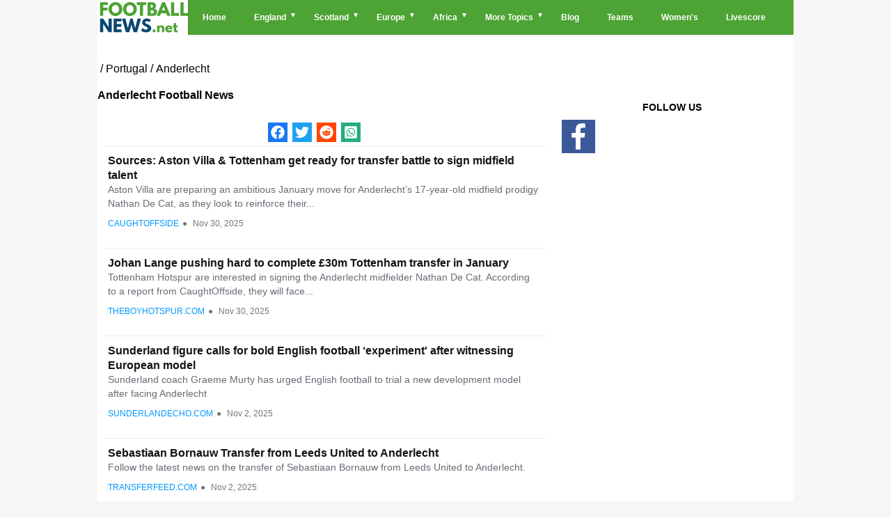

--- FILE ---
content_type: text/html; charset=UTF-8
request_url: https://footballnews.net/team/anderlecht/news/
body_size: 19848
content:
<!doctype html>
<html lang="en-GB">

<head>
	<meta charset="utf-8">
			
	<title>Anderlecht News, Latest Tansfer news | Footballnews.net</title>
		<meta name="viewport" content="width=device-width, initial-scale=1">
	<meta name="description" content="The latest Anderlecht news, transfer rumours and results.">
	<link rel="canonical" href="https://footballnews.net/team/anderlecht/news/" />
	<link rel='dns-prefetch' href='//www.google-analytics.com' />
	<link rel='dns-prefetch' href='//pagead2.googlesyndication.com' />
	<link rel='dns-prefetch' href='//apis.google.com' />	
	<link rel="alternate" type="application/rss+xml" title="Football News Video Feed" href="https://footballnews.net/feed/" />
	<link rel="alternate" type="application/rss+xml" title="Football News Blog Feed" href="https://footballnews.net/feed_preview/" />
	
	<link rel="alternate" hreflang="en" href="https://footballnews.net/" />
	<link rel="alternate" hreflang="fr" href="https://footballnews.net/fr/" />
		<link rel="stylesheet" type="text/css" href="/style11.css">	
	<link id="effect" rel="stylesheet" type="text/css" media="all" href="/grafixmegamenu/dropdown-effects/fade-down.css"    />
    <link rel="stylesheet" type="text/css" media="all" href="/grafixmegamenu/grafixmegamenu.4.css"    />
    <link id="theme" rel="stylesheet" type="text/css" media="all" href="/grafixmegamenu/color-skins/grd-green-footballnews.css?1"    />

<link rel="apple-touch-icon" sizes="180x180" href="/apple-touch-icon.png">
<link rel="icon" type="image/png" sizes="32x32" href="/favicon-32x32.png">
<link rel="icon" type="image/png" sizes="16x16" href="/favicon-16x16.png">
<link rel="manifest" href="/site.webmanifest">	


	<script type="application/ld+json">
	{
	 "@context":"https://schema.org",
	 "@type":"WebSite",
	 "url":"https://footballnews.net",
	 "name":"Football News "
	}
	</script>


<script type="text/javascript" src="https://cache.consentframework.com/js/pa/21064/c/7j72j/stub" referrerpolicy="unsafe-url" charset="utf-8"></script>
<script type="text/javascript" src="https://choices.consentframework.com/js/pa/21064/c/7j72j/cmp" referrerpolicy="unsafe-url" charset="utf-8" async></script>

<!-- HTML5 shim, for IE6-8 support of HTML5 elements -->
<!--[if lt IE 9]>
      <script src="http://html5shim.googlecode.com/svn/trunk/html5.js"></script>
<![endif]-->  
  





<script async src="https://www.googletagmanager.com/gtag/js?id='UA-140814429-1'"></script>
<script>
window.dataLayer = window.dataLayer || [];
function gtag(){dataLayer.push(arguments);}
gtag('js', new Date());
gtag('config', 'UA-140814429-1');

</script><!-- Google tag (gtag.js) -->
<script async src="https://www.googletagmanager.com/gtag/js?id=G-R24N9PZGWQ"></script>
<script>
  window.dataLayer = window.dataLayer || [];
  function gtag(){dataLayer.push(arguments);}
  gtag('js', new Date());

  gtag('config', 'G-R24N9PZGWQ');
</script>


<script src="https://cdn.gravitec.net/storage/c75c010c79c6d6489ee124a1dbc5bceb/client.js" async></script>
</head>




<body itemscope itemtype="https://schema.org/WebPage">


<div id="container">


<header id="header" role="banner" itemscope itemtype="https://schema.org/Organization">
			    <!-- Mobile Header -->
    <div class="grafixmobileheader clearfix">
		<a id="wsnavtoggle" class="grafixanimated-arrow"><span></span></a>	<span class="smllogo"   ><a href="/"><img src="/logo_v3.png" alt="Footballnews, Breaking Football news" /></a></span>
	</div>
    <!-- Mobile Header -->

<div class="headerfull" id="menu_site">
	<div class="grafixmain clearfix">
		<div class="smllogo">     <a href="/"><img src="/logo_v3.png" alt="Footballnews, Breaking Football news" /></a>   </div>
		<nav class="grafixmenu clearfix">
			<ul class="grafixmenu-list">
			<li aria-haspopup="true" class="single-item"><a href="/" class="navtext"><span></span> <span>Home</span></a></li>

			<li aria-haspopup="true">
			<a href="#" class="navtext"><span></span> <span>England</span></a>
			<div class="grafixtabing grafixdptmenu clearfix">
			<div class="grafixwp clearfix">
			<ul class="grafixtabitem clearfix">
			<li class="grafixshlink-active">
				<a href="/england/premier-league/news/"><i class="fas fa-futbol"></i>Premier League</a>
				<div class="grafixitemright clearfix grafixitemrightactive">
					<div class="grafixmenucoll clearfix">
						<div class="grafixheading clearfix">Premier League</div>
						<ul class="grafixlistSty01 clearfix ul-3-columns">
							<li><a href="/england/premier-league/table">Premier League Table</a></li>
							<li><a href="/team/arsenal-fc/news/">Arsenal</a></li>
							<li><a href="/team/aston-villa-fc/news/">Aston Villa</a></li>
							<li><a href="/team/afc-bournemouth/news/">Bournemouth</a></li>
							<li><a href="/team/brentford-fc/news/">Brentford</a></li>
							<li><a href="/team/brighton-hove-albion-fc/news/">Brighton And Hove Albion</a></li>
							<li><a href="/team/crystal-palace-fc/news/">Crystal Palace</a></li>
							<li><a href="/team/chelsea-fc/news/">Chelsea</a></li>
							<li><a href="/team/everton-fc/news/">Everton</a></li>
							<li><a href="/team/fulham-fc/news/">Fulham</a></li>
							<li><a href="/team/ipswich-town-fc/news/">Ipswich Town</a></li>
							<li><a href="/team/leicester-city-fc/news/">Leicester City</a></li>	
							<li><a href="/team/liverpool-fc/news/">Liverpool</a></li>
							<li><a href="/team/manchester-city-fc/news/">Manchester City</a></li>
							<li><a href="/team/manchester-united-fc/news/">Manchester United</a></li>
							<li><a href="/team/newcastle-united-fc/news/">Newcastle United</a></li>
							<li><a href="/team/nottingham-forest-fc/news/">Nottingham Forest</a></li>
							<li><a href="/team/southampton-fc/news/">Southampton</a></li>
							<li><a href="/team/tottenham-hotspur-fc/news/">Tottenham Hotspur</a></li>
							<li><a href="/team/west-ham-united-fc/news/">West Ham United</a></li>
							<li><a href="/team/wolverhampton-wanderers-fc/news/">Wolves</a></li>
						</ul>
					</div>
				</div>
			</li>
			<li id="Championship_loadd">
			<a href="/england/championship/news/"><i class="fas fa-futbol"></i>League Championship</a>
			<div class="grafixitemright clearfix grafixitemrightactive">
			<div class="grafixmenucoll clearfix">
			<div class="grafixheading clearfix">English Football League Championship</div>
			<ul class="grafixlistSty01 clearfix ul-3-columns" id="Championship">
			
							<li><a href="/team/blackburn-rovers-fc/news/">Blackburn Rovers</a></li>
							<li><a href="/team/bristol-city-fc/news/">Bristol City</a></li>
							<li><a href="/team/burnley-fc/news/">Burnley</a></li>
							<li><a href="/team/cardiff-city-fc/news/">Cardiff City</a></li>
							<li><a href="/team/coventry-city-fc/news/">coventry City</a></li>
							<li><a href="/team/derby-county-fc/news/">Derby County</a></li>
							<li><a href="/team/hull-city-afc/news/">Hull City</a></li>
							<li><a href="/team/leeds-united-fc/news/">Leeds United</a></li>
							<li><a href="/team/luton-town-fc/news/">Luton town</a></li>
							<li><a href="/team/middlesbrough-fc/news/">Middlesbrough</a></li>
							<li><a href="/team/millwall-fc/news/">Millwall</a></li>
							<li><a href="/team/norwich-city-fc/news/">Norwich City</a></li>
							<li><a href="/team/oxford-united-fc/news/">Oxford united</a></li>
							<li><a href="/team/plymouth-argyle-fc/news/">Plymouth argyle</a></li>
							<li><a href="/team/portsmouth-fc/news/">Portsmouth</a></li>
							<li><a href="/team/preston-north-end-fc/news/">Preston North End</a></li>	
							<li><a href="/team/queens-park-rangers-fc/news/">Queen's Park Rangers</a></li>	
							<li><a href="/team/sheffield-united-fc/news/">Sheffield United</a></li>
							<li><a href="/team/stoke-city-fc/news/">Stoke City</a></li>
							<li><a href="/team/sunderland-afc/news/">Sunderland</a></li>
							<li><a href="/team/swansea-city-afc/news/">Swansea City</a></li>
							<li><a href="/team/watford-fc/news/">Watford</a></li>
			</ul>
			</div>
			</div>
			</li>

		
			
			<li>
			<a href="#"><i class="fas fa-futbol"></i>Cups</a>
			<div class="grafixitemright clearfix grafixitemrightactive">
			<div class="grafixmenucoll clearfix">
			<div class="grafixheading clearfix">Cups</div>
			<ul class="grafixlistSty01 clearfix ul-3-columns">
			<li><a href="/england/fa-cup/news/" title="FA Cup">FA Cup</a></li>										
			<li><a href="/england/efl-cup/news/" title="EFL Cup">Carabao Cup</a></li>
			<li><a href="/england/efl-trophy/news/" title="EFL Trophy">EFL Trophy</a></li>
			<li><a href="/england/fa-trophy/news/" title="FA Trophy">FA Trophy</a></li>
			<li><a href="/england/fa-vase/news/" title="FA Vase">FA Vase</a></li>
			<li><a href="/england/fa-inter-league-cup/news/" title="FA Inter-League Cup">FA Inter-League Cup</a></li>
			</ul>
			</div>
			</div>
			</li>
			</ul>
			</div>
			</div>
			</li>

			<li aria-haspopup="true">
				<a href="/scotland/premiership/news/" class="navtext"><span></span> <span>Scotland</span></a>
				<div class="wsmegamenu clearfix halfmenu">
					<ul class="grafixlistSty06 clearfix">
						<li><a href="/team/aberdeen-fc/news/">Aberdeen</a></li>
						<li><a href="/team/celtic-fc/news/">Celtic</a></li>
						<li><a href="/team/dundee-united/news/">Dundee United</a></li>
						<li><a href="/team/hamilton-academical-fc/news/">Hamilton Academical</a></li>
						<li><a href="/team/hibernian-fc/news/">Hibernian</a></li>
						<li><a href="/team/kilmarnock-fc/news/">kilmarnock</a></li>
					</ul>

					<ul class="grafixlistSty06 clearfix">
						<li><a href="/team/livingston-fc/news/">LivingSton</a></li>
						<li><a href="/team/motherwell-fc/news/">Motherwell</a></li>
						<li><a href="/team/rangers-fc/news/">Rangers</a></li>
						<li><a href="/team/ross-county/news/">Ross County</a></li>
						<li><a href="/team/st-johnstone/news/">St johnStone</a></li>
						<li><a href="/team/st-mirren-fc/news/">St Mirren</a></li>
					</ul>
				</div>
			</li>


			<li aria-haspopup="true">
			<a href="#" class="navtext"><span></span> <span>Europe</span></a>
			<div class="wsmegamenu clearfix"  id="Europe">

			</div>
			</li>



			<li aria-haspopup="true">
			<a href="/africa/news/" class="navtext"><span></span> <span>Africa</span></a>
			<div class="wsmegamenu clearfix" id="Africa">
			</div>
			</li>


				<li aria-haspopup="true"><a href="#" class="navtext"><span></span> <span>More Topics</span></a>
					<div class="wsmegamenu clearfix halfmenu">
						<ul class="grafixlistSty06 clearfix">
							<li><a href="/transfer/news/">Transfer</a></li>
							<li><a href="/futsal/news/">Futsal</a></li>
							<li><a href="/betting-tips-and-predictions/">Betting Tips</a></li>
							<li><a href="/countries/">Countries</a></li>
							<li><a href="/video/">Videos</a></li>
						</ul>
						<ul class="grafixlistSty06 clearfix">
							<li><a href="/euro/news/">Euro 2021</a></li>
							<li><a href="/copa-america/news/">Copa America</a></li>
							<li><a href="/partners/">Links</a></li>
							<li><a href="/contact/">Contact</a></li>
						</ul>
					</div>
				</li>
				<li aria-haspopup="true" class="single-item"><a href="/blog/" class="navtext"><span></span> <span>Blog</span></a></li>
				<li aria-haspopup="true" class="single-item"><a href="/teams/" class="navtext"><span></span> <span>Teams</span></a></li>
				<li aria-haspopup="true" class="single-item"><a href="/womens/news/" class="navtext"><span></span> <span>Women's</span></a></li>
				<li aria-haspopup="true" class="single-item"><a href="/livescore" class="navtext"><span></span> <span>Livescore</span></a></li>
			</ul>
		</nav>
	</div>
</div><!-- fin menu -->
</header>
<div class="clear"></div>
<div id="header-advertising">
		</div>





<div id="wrapper">
 <div class='breadcrumb'>	<ol itemprop="breadcrumb" itemscope itemtype="https://schema.org/BreadcrumbList">	
<li style='display:inline-block;' itemprop="itemListElement" itemscope itemtype="https://schema.org/ListItem"><a itemprop="item" href="https://footballnews.net"> <span itemprop="name"></span></a><meta itemprop="position" content="1" /></li> 
 / <li style='display:inline-block;' itemprop="itemListElement" itemscope itemtype="https://schema.org/ListItem"><a itemprop="item" href="https://footballnews.net/portugal/news/"> <span itemprop="name">Portugal</span></a><meta itemprop="position" content="2" /></li> 
 / <li style='display:inline-block;' itemprop="itemListElement" itemscope itemtype="https://schema.org/ListItem"><span itemprop="name">Anderlecht</span><meta itemprop="position" content="3" /></li> 
</ol></div>
<h1 >Anderlecht Football News</h1>	
			<div id="content" role="main">
			<div class="content-data">
					
<div class="entry-content">
	<style>
	.socials {
		display: flex;
		flex-wrap: wrap;
		padding: 5px 5px;
		align-items: center;
		max-width: 170px;
		margin: 0 auto;
	}
	.socials button {
		display: flex;
		padding: 4px;
		margin-right: 7px;
		justify-content: center;
		align-items: center;
		cursor: pointer;
		border: none;
	}
	.facebook-share {
		background-color: #1877f2;
	}
	.twitter-share {
		background-color: #1da1f2;
	}
	.reddit-share {
		background-color: #ff4500
	}
	.whatsapp-share {
		background-color: #23ad7f;
	}

	</style>
	<div class="socials" data-url="https://footballnews.net/team/anderlecht/news/" data-title="Anderlecht latest news">
		<button class="facebook-share" data-js="facebook-share" >
			<svg xmlns="http://www.w3.org/2000/svg" width="20" height="20" viewBox="0 0 512 512"><path fill="#FFFFFF" d="M504 256C504 119 393 8 256 8S8 119 8 256c0 123.78 90.69 226.38 209.25 245V327.69h-63V256h63v-54.64c0-62.15 37-96.48 93.67-96.48c27.14 0 55.52 4.84 55.52 4.84v61h-31.28c-30.8 0-40.41 19.12-40.41 38.73V256h68.78l-11 71.69h-57.78V501C413.31 482.38 504 379.78 504 256z"/></svg>
		</button>
		<button class="twitter-share" data-js="twitter-share" >
			<svg xmlns="http://www.w3.org/2000/svg" width="20" height="20" viewBox="0 0 512 512"><path fill="#FFFFFF" d="M459.37 151.716c.325 4.548.325 9.097.325 13.645c0 138.72-105.583 298.558-298.558 298.558c-59.452 0-114.68-17.219-161.137-47.106c8.447.974 16.568 1.299 25.34 1.299c49.055 0 94.213-16.568 130.274-44.832c-46.132-.975-84.792-31.188-98.112-72.772c6.498.974 12.995 1.624 19.818 1.624c9.421 0 18.843-1.3 27.614-3.573c-48.081-9.747-84.143-51.98-84.143-102.985v-1.299c13.969 7.797 30.214 12.67 47.431 13.319c-28.264-18.843-46.781-51.005-46.781-87.391c0-19.492 5.197-37.36 14.294-52.954c51.655 63.675 129.3 105.258 216.365 109.807c-1.624-7.797-2.599-15.918-2.599-24.04c0-57.828 46.782-104.934 104.934-104.934c30.213 0 57.502 12.67 76.67 33.137c23.715-4.548 46.456-13.32 66.599-25.34c-7.798 24.366-24.366 44.833-46.132 57.827c21.117-2.273 41.584-8.122 60.426-16.243c-14.292 20.791-32.161 39.308-52.628 54.253z"/></svg>
		</button>
		<button class="reddit-share" data-js="reddit-share" >
			<svg xmlns="http://www.w3.org/2000/svg" width="20" height="20" viewBox="0 0 512 512"><path fill="#FFFFFF" d="M201.5 305.5c-13.8 0-24.9-11.1-24.9-24.6c0-13.8 11.1-24.9 24.9-24.9c13.6 0 24.6 11.1 24.6 24.9c0 13.6-11.1 24.6-24.6 24.6zM504 256c0 137-111 248-248 248S8 393 8 256S119 8 256 8s248 111 248 248zm-132.3-41.2c-9.4 0-17.7 3.9-23.8 10c-22.4-15.5-52.6-25.5-86.1-26.6l17.4-78.3l55.4 12.5c0 13.6 11.1 24.6 24.6 24.6c13.8 0 24.9-11.3 24.9-24.9s-11.1-24.9-24.9-24.9c-9.7 0-18 5.8-22.1 13.8l-61.2-13.6c-3-.8-6.1 1.4-6.9 4.4l-19.1 86.4c-33.2 1.4-63.1 11.3-85.5 26.8c-6.1-6.4-14.7-10.2-24.1-10.2c-34.9 0-46.3 46.9-14.4 62.8c-1.1 5-1.7 10.2-1.7 15.5c0 52.6 59.2 95.2 132 95.2c73.1 0 132.3-42.6 132.3-95.2c0-5.3-.6-10.8-1.9-15.8c31.3-16 19.8-62.5-14.9-62.5zM302.8 331c-18.2 18.2-76.1 17.9-93.6 0c-2.2-2.2-6.1-2.2-8.3 0c-2.5 2.5-2.5 6.4 0 8.6c22.8 22.8 87.3 22.8 110.2 0c2.5-2.2 2.5-6.1 0-8.6c-2.2-2.2-6.1-2.2-8.3 0zm7.7-75c-13.6 0-24.6 11.1-24.6 24.9c0 13.6 11.1 24.6 24.6 24.6c13.8 0 24.9-11.1 24.9-24.6c0-13.8-11-24.9-24.9-24.9z"/></svg>
		</button>
		<button class="whatsapp-share" data-js="whatsapp-share" >
			<svg xmlns="http://www.w3.org/2000/svg" width="20" height="20" viewBox="0 0 448 512"><path fill="#FFFFFF" d="M224 122.8c-72.7 0-131.8 59.1-131.9 131.8c0 24.9 7 49.2 20.2 70.1l3.1 5l-13.3 48.6l49.9-13.1l4.8 2.9c20.2 12 43.4 18.4 67.1 18.4h.1c72.6 0 133.3-59.1 133.3-131.8c0-35.2-15.2-68.3-40.1-93.2c-25-25-58-38.7-93.2-38.7zm77.5 188.4c-3.3 9.3-19.1 17.7-26.7 18.8c-12.6 1.9-22.4.9-47.5-9.9c-39.7-17.2-65.7-57.2-67.7-59.8c-2-2.6-16.2-21.5-16.2-41s10.2-29.1 13.9-33.1c3.6-4 7.9-5 10.6-5c2.6 0 5.3 0 7.6.1c2.4.1 5.7-.9 8.9 6.8c3.3 7.9 11.2 27.4 12.2 29.4s1.7 4.3.3 6.9c-7.6 15.2-15.7 14.6-11.6 21.6c15.3 26.3 30.6 35.4 53.9 47.1c4 2 6.3 1.7 8.6-1c2.3-2.6 9.9-11.6 12.5-15.5c2.6-4 5.3-3.3 8.9-2c3.6 1.3 23.1 10.9 27.1 12.9s6.6 3 7.6 4.6c.9 1.9.9 9.9-2.4 19.1zM400 32H48C21.5 32 0 53.5 0 80v352c0 26.5 21.5 48 48 48h352c26.5 0 48-21.5 48-48V80c0-26.5-21.5-48-48-48zM223.9 413.2c-26.6 0-52.7-6.7-75.8-19.3L64 416l22.5-82.2c-13.9-24-21.2-51.3-21.2-79.3C65.4 167.1 136.5 96 223.9 96c42.4 0 82.2 16.5 112.2 46.5c29.9 30 47.9 69.8 47.9 112.2c0 87.4-72.7 158.5-160.1 158.5z"/></svg>
		</button>
	</div> 
						<div class="actu_2">
							<div class="actu_2_news">
								<div class="actu_2-body">
									
										<div class="actu_2_right">
											<h3>
												<a  rel="nofollow noopener"  href="https://www.caughtoffside.com/2025/11/30/aston-villa-tottenham-battle-midfield-talent/"  target='_blank' >Sources: Aston Villa & Tottenham get ready for transfer battle to sign midfield talent</a>
											</h3>
											
												<div class="actu_2_desc"">
													Aston Villa are preparing an ambitious January move for Anderlecht’s 17-year-old midfield prodigy Nathan De Cat, as they look to reinforce their...
												</div>											<div class="actu_2_author_dte">
												<span class="actu_2_author">CAUGHTOFFSIDE</span><span class="actu_2_dot">●</span>
												<span class="actu_2_dte">Nov 30, 2025</span>
											</div>
									</div>
								</div>
							</div>
						</div> 
						<div class="actu_2">
							<div class="actu_2_news">
								<div class="actu_2-body">
									
										<div class="actu_2_right">
											<h3>
												<a  rel="nofollow noopener"  href="https://theboyhotspur.com/johan-lange-pushing-hard-sign-nathan-de-cat-tottenham/"  target='_blank' >Johan Lange pushing hard to complete £30m Tottenham transfer in January</a>
											</h3>
											
												<div class="actu_2_desc"">
													Tottenham Hotspur are interested in signing the Anderlecht midfielder Nathan De Cat. According to a report from CaughtOffside, they will face...
												</div>											<div class="actu_2_author_dte">
												<span class="actu_2_author">THEBOYHOTSPUR.COM</span><span class="actu_2_dot">●</span>
												<span class="actu_2_dte">Nov 30, 2025</span>
											</div>
									</div>
								</div>
							</div>
						</div> 
						<div class="actu_2">
							<div class="actu_2_news">
								<div class="actu_2-body">
									
										<div class="actu_2_right">
											<h3>
												<a  rel="nofollow noopener"  href="https://www.sunderlandecho.com/sport/football/sunderland-afc/sunderland-figure-model-graeme-murty-5381181"  target='_blank' >Sunderland figure calls for bold English football ‘experiment' after witnessing European model</a>
											</h3>
											
												<div class="actu_2_desc"">
													Sunderland coach Graeme Murty has urged English football to trial a new development model after facing Anderlecht
												</div>											<div class="actu_2_author_dte">
												<span class="actu_2_author">SUNDERLANDECHO.COM</span><span class="actu_2_dot">●</span>
												<span class="actu_2_dte">Nov  2, 2025</span>
											</div>
									</div>
								</div>
							</div>
						</div> 
						<div class="actu_2">
							<div class="actu_2_news">
								<div class="actu_2-body">
									
										<div class="actu_2_right">
											<h3>
												<a  rel="nofollow noopener"  href="https://www.transferfeed.com/transfers/sebastiaan-bornauw-leeds-united-anderlecht/20553616"  target='_blank' >Sebastiaan Bornauw Transfer from Leeds United to Anderlecht</a>
											</h3>
											
												<div class="actu_2_desc"">
													Follow the latest news on the transfer of Sebastiaan Bornauw from Leeds United to Anderlecht.
												</div>											<div class="actu_2_author_dte">
												<span class="actu_2_author">TRANSFERFEED.COM</span><span class="actu_2_dot">●</span>
												<span class="actu_2_dte">Nov  2, 2025</span>
											</div>
									</div>
								</div>
							</div>
						</div> 
						<div class="actu_2">
							<div class="actu_2_news">
								<div class="actu_2-body">
									
										<div class="actu_2_right">
											<h3>
												<a  rel="nofollow noopener"  href="https://www.uefa.com/uefafutsalchampionsleague/match/2045684--kauno-zalgiris-vs-sporting-anderlecht/"  target='_blank' >Kauno Žalgiris-Sporting Anderlecht, PreZero Arena Gliwice (Gliwice)</a>
											</h3>
											
												<div class="actu_2_desc"">
													Kauno Žalgiris vs Sporting Anderlecht: all the latest UEFA Futsal Champions League 2025/2026 Main round match information including stats, form,...
												</div>											<div class="actu_2_author_dte">
												<span class="actu_2_author">UEFA</span><span class="actu_2_dot">●</span>
												<span class="actu_2_dte">Nov  1, 2025</span>
											</div>
									</div>
								</div>
							</div>
						</div> 
						<div class="actu_2">
							<div class="actu_2_news">
								<div class="actu_2-body">
									
										<div class="actu_2_right">
											<h3>
												<a  rel="nofollow noopener"  href="https://getfootballnewsbene.com/anderlecht-do-not-want-young-star-to-go-to-the-u17-world-cup/"  target='_blank' >Anderlecht do not want young star to go to the U17 World Cup</a>
											</h3>
											
												<div class="actu_2_desc"">
													Speaking ahead of Anderlecht’s clash with Sint Truiden this weekend, the Mauves head coach Besnik Hasi was asked about the chances of midfielder...
												</div>											<div class="actu_2_author_dte">
												<span class="actu_2_author">GETFOOTBALLNEWSBENE.COM</span><span class="actu_2_dot">●</span>
												<span class="actu_2_dte">Oct 18, 2025</span>
											</div>
									</div>
								</div>
							</div>
						</div> 
						<div class="actu_2">
							<div class="actu_2_news">
								<div class="actu_2-body">
									
										<div class="actu_2_right">
											<h3>
												<a  rel="nofollow noopener"  href="https://www.uefa.com/womenseuropacup/match/2046579--braga-vs-anderlecht/"  target='_blank' >Braga-Anderlecht, Estádio Amélia Morais (Braga)</a>
											</h3>
											
												<div class="actu_2_desc"">
													Braga vs Anderlecht: all the latest UEFA Women's Europa Cup Qualif. 2 match information including stats, form, history, and more.
												</div>											<div class="actu_2_author_dte">
												<span class="actu_2_author">UEFA</span><span class="actu_2_dot">●</span>
												<span class="actu_2_dte">Oct 14, 2025</span>
											</div>
									</div>
								</div>
							</div>
						</div> 
						<div class="actu_2">
							<div class="actu_2_news">
								<div class="actu_2-body">
									
										<div class="actu_2_right">
											<h3>
												<a  rel="nofollow noopener"  href="https://www.footballinsider247.com/celtic-to-sign-new-goalkeeper-orourke-drops-verdict-amid-kasper-schmeichel-latest/"  target='_blank' >O'Rourke drops Celtic goalkeeper verdict</a>
											</h3>
											
												<div class="actu_2_desc"">
													Celtic are exploring the possibility of signing a new goalkeeper with Kasper Schmeichel's contract remaining uncertain. Schmeichel left Anderlecht...
												</div>											<div class="actu_2_author_dte">
												<span class="actu_2_author">FOOTBALLINSIDER247.COM</span><span class="actu_2_dot">●</span>
												<span class="actu_2_dte">Oct 11, 2025</span>
											</div>
									</div>
								</div>
							</div>
						</div> 
						<div class="actu_2">
							<div class="actu_2_news">
								<div class="actu_2-body">
									
										<div class="actu_2_right">
											<h3>
												<a  rel="nofollow noopener"  href="https://www.uefa.com/womenseuropacup/match/2046563--anderlecht-vs-braga/"  target='_blank' >Anderlecht-Braga, Burg. Van De Wielestadion (Deinze)</a>
											</h3>
											
												<div class="actu_2_desc"">
													Anderlecht vs Braga: all the latest UEFA Women's Europa Cup Qualif. 2 match information including stats, form, history, and more.
												</div>											<div class="actu_2_author_dte">
												<span class="actu_2_author">UEFA</span><span class="actu_2_dot">●</span>
												<span class="actu_2_dte">Oct  7, 2025</span>
											</div>
									</div>
								</div>
							</div>
						</div> 
						<div class="actu_2">
							<div class="actu_2_news">
								<div class="actu_2-body">
									
										<div class="actu_2_right">
											<h3>
												<a  rel="nofollow noopener"  href="https://www.dailymail.co.uk/sport/football/article-15163587/Explosive-moment-Romelu-Lukaku-involved-feisty-row-childrens-football-match-Napoli-star-admitted-hothead-wanted-PUNCH-rival-parent.html?ns_mchannel=rss&amp;ns_campaign=1490&amp;ito=1490"  target='_blank' >Explosive moment Romelu Lukaku was 'involved feisty row at a children's football match' - after Napoli star admitted he was a 'hothead' and wanted to 'PUNCH' rival parent</a>
											</h3>
											
												<div class="actu_2_desc"">
													The Napoli star is father to six-year-old Romeo Emmanuel and his younger brother Jordan, three, with the forward's oldest son already featuring in...
												</div>											<div class="actu_2_author_dte">
												<span class="actu_2_author">DAILY MAIL ONLINE</span><span class="actu_2_dot">●</span>
												<span class="actu_2_dte">Oct  5, 2025</span>
											</div>
									</div>
								</div>
							</div>
						</div> 
						<div class="actu_2">
							<div class="actu_2_news">
								<div class="actu_2-body">
									
										<div class="actu_2_right">
											<h3>
												<a  rel="nofollow noopener"  href="https://www.sportskeeda.com/football/anderlecht-vs-standard-liege-prediction-betting-tips-october-5th-2025"  target='_blank' >Anderlecht vs Standard Liege Prediction and Betting Tips | October 5th 2025</a>
											</h3>
											
												<div class="actu_2_desc"">
													Anderlecht will welcome Standard Liege to Lotto Park in the Belgian Pro League on Sunday. Both teams will hope to return to winning ways after...
												</div>											<div class="actu_2_author_dte">
												<span class="actu_2_author">SPORTSKEEDA</span><span class="actu_2_dot">●</span>
												<span class="actu_2_dte">Oct  4, 2025</span>
											</div>
									</div>
								</div>
							</div>
						</div> 
						<div class="actu_2">
							<div class="actu_2_news">
								<div class="actu_2-body">
									
										<div class="actu_2_right">
											<h3>
												<a  rel="nofollow noopener"  href="https://bulinews.com/official-key-member-kompany-backroom-team-joins-anderlecht"  target='_blank' >Official: Key member of Kompany's backroom team joins Anderlecht</a>
											</h3>
											
												<div class="actu_2_desc"">
													The 32-year-old has bid farewell to players and colleagues at Säbener Straße as he departs to continue his career in Belgium.
												</div>											<div class="actu_2_author_dte">
												<span class="actu_2_author">BULINEWS.COM</span><span class="actu_2_dot">●</span>
												<span class="actu_2_dte">Oct  3, 2025</span>
											</div>
									</div>
								</div>
							</div>
						</div> 
						<div class="actu_2">
							<div class="actu_2_news">
								<div class="actu_2-body">
									
										<div class="actu_2_right">
											<h3>
												<a  rel="nofollow noopener"  href="https://www.sportytrader.com/en/betting-tips/anderlecht-standard-liege-295040/"  target='_blank' >Anderlecht - Standard Liege predictions</a>
											</h3>
																						<div class="actu_2_author_dte">
												<span class="actu_2_author">SPORTYTRADER</span><span class="actu_2_dot">●</span>
												<span class="actu_2_dte">Oct  3, 2025</span>
											</div>
									</div>
								</div>
							</div>
						</div> 
						<div class="actu_2">
							<div class="actu_2_news">
								<div class="actu_2-body">
									
										<div class="actu_2_right">
											<h3>
												<a  rel="nofollow noopener"  href="https://www.caughtoffside.com/2025/10/03/yasin-ozcan-psg-transfer/"  target='_blank' >“One to watch” – Expert names Aston Villa youngster as surprise PSG transfer target</a>
											</h3>
											
												<div class="actu_2_desc"">
													Aston Villa youngster Yasin Ozan is reportedly a surprise transfer target for Paris Saint-Germain, according to Robin Bairner. The 19-year-old...
												</div>											<div class="actu_2_author_dte">
												<span class="actu_2_author">CAUGHTOFFSIDE</span><span class="actu_2_dot">●</span>
												<span class="actu_2_dte">Oct  3, 2025</span>
											</div>
									</div>
								</div>
							</div>
						</div> 
						<div class="actu_2">
							<div class="actu_2_news">
								<div class="actu_2-body">
									
										<div class="actu_2_right">
											<h3>
												<a  rel="nofollow noopener"  href="https://talksport.com/football/champions-league/3607122/erling-haaland-interview-man-city-goals/"  target='_blank' >&#8216;Not good enough' - Visibly furious Erling Haaland gives blunt view of result despite bettering Lionel Messi and Cristiano Ronaldo records</a>
											</h3>
											
												<div class="actu_2_desc"">
													Erling Haaland wasn't holding back on himself or his teammates after Manchester City’s 2-2 draw against Monaco.
The Premier League side twice led...
												</div>											<div class="actu_2_author_dte">
												<span class="actu_2_author">TALKSPORT</span><span class="actu_2_dot">●</span>
												<span class="actu_2_dte">Oct  2, 2025</span>
											</div>
									</div>
								</div>
							</div>
						</div> 
						<div class="actu_2">
							<div class="actu_2_news">
								<div class="actu_2-body">
									
										<div class="actu_2_right">
											<h3>
												<a  rel="nofollow noopener"  href="https://talksport.com/football/3605293/newcastle-champions-league-union-saint-gilloise-stadium-ban/"  target='_blank' >Stadium ban forces Newcastle's Champions League match to be moved to rival ground</a>
											</h3>
											
												<div class="actu_2_desc"">
													Newcastle may be playing away in the Champions League – but they will be competing at a neutral ground.
The Magpies face Belgian champions Union...
												</div>											<div class="actu_2_author_dte">
												<span class="actu_2_author">TALKSPORT</span><span class="actu_2_dot">●</span>
												<span class="actu_2_dte">Oct  1, 2025</span>
											</div>
									</div>
								</div>
							</div>
						</div> 
						<div class="actu_2">
							<div class="actu_2_news">
								<div class="actu_2-body">
									
										<div class="actu_2_right">
											<h3>
												<a  rel="nofollow noopener"  href="https://www.themag.co.uk/2025/10/predicted-newcastle-team-v-union-saint-gilloise-with-these-four-changes-newcastle-united/"  target='_blank' >Predicted Newcastle team v Union Saint-Gilloise with these four changes</a>
											</h3>
											
												<div class="actu_2_desc"">
													Looking at this Newcastle team v Union Saint-Gilloise. Only hours to go now before the Champions League game at Anderlecht’s Lotto Park. Newcastle...
												</div>											<div class="actu_2_author_dte">
												<span class="actu_2_author">THE MAG</span><span class="actu_2_dot">●</span>
												<span class="actu_2_dte">Oct  1, 2025</span>
											</div>
									</div>
								</div>
							</div>
						</div> 
						<div class="actu_2">
							<div class="actu_2_news">
								<div class="actu_2-body">
									
										<div class="actu_2_right">
											<h3>
												<a  rel="nofollow noopener"  href="https://talksport.com/betting/3602418/union-saint-gilloise-newcastle-prediction-tips-preview-free-bets/"  target='_blank' >Union Saint-Gilloise v Newcastle prediction and betting tips - Can Magpies get off the mark in Europe?</a>
											</h3>
											
												<div class="actu_2_desc"">
													Newcastle are back in Champions League action on Wednesday evening as they travel to Brussels to take on Belgian champions Union...
												</div>											<div class="actu_2_author_dte">
												<span class="actu_2_author">TALKSPORT</span><span class="actu_2_dot">●</span>
												<span class="actu_2_dte">Oct  1, 2025</span>
											</div>
									</div>
								</div>
							</div>
						</div> 
						<div class="actu_2">
							<div class="actu_2_news">
								<div class="actu_2-body">
									
										<div class="actu_2_right">
											<h3>
												<a  rel="nofollow noopener"  href="https://www.uefa.com/uefachampionsleague/match/2045935--union-sg-vs-newcastle/"  target='_blank' >Union SG-Newcastle, RSC Anderlecht Stadium (Brussels)</a>
											</h3>
											
												<div class="actu_2_desc"">
													Union SG vs Newcastle: all the latest UEFA Champions League League phase match information including stats, form, history, and more.
												</div>											<div class="actu_2_author_dte">
												<span class="actu_2_author">UEFA</span><span class="actu_2_dot">●</span>
												<span class="actu_2_dte">Sep 30, 2025</span>
											</div>
									</div>
								</div>
							</div>
						</div> 
						<div class="actu_2">
							<div class="actu_2_news">
								<div class="actu_2-body">
									
										<div class="actu_2_right">
											<h3>
												<a  rel="nofollow noopener"  href="https://www.chroniclelive.co.uk/sport/football/football-news/newcastle-united-warned-hidden-dangers-32572701"  target='_blank' >Newcastle United warned of hidden dangers in Brussels despite UEFA ruling that benefits Magpies</a>
											</h3>
											
												<div class="actu_2_desc"">
													This game has been ordered by UEFA to be played at the home of Anderlecht FC and that could be handy for Newcastle United as they take on one of...
												</div>											<div class="actu_2_author_dte">
												<span class="actu_2_author">CHRONICLELIVE</span><span class="actu_2_dot">●</span>
												<span class="actu_2_dte">Sep 29, 2025</span>
											</div>
									</div>
								</div>
							</div>
						</div> 
						<div class="actu_2">
							<div class="actu_2_news">
								<div class="actu_2-body">
									
										<div class="actu_2_right">
											<h3>
												<a  rel="nofollow noopener"  href="https://www.followfollow.com/russell-martins-waterloo-rangers-0-1-genk/"  target='_blank' >Russell Martin’s Waterloo – Rangers 0-1 Genk</a>
											</h3>
											
												<div class="actu_2_desc"">
													By David Herd Rangers first welcomed Belgian opposition to Ibrox away back in 1959, when visitors Anderlecht were soundly beaten 5-2 in front of...
												</div>											<div class="actu_2_author_dte">
												<span class="actu_2_author">FOLLOWFOLLOW RANGERS NEWS</span><span class="actu_2_dot">●</span>
												<span class="actu_2_dte">Sep 25, 2025</span>
											</div>
									</div>
								</div>
							</div>
						</div> 
						<div class="actu_2">
							<div class="actu_2_news">
								<div class="actu_2-body">
									
										<div class="actu_2_right">
											<h3>
												<a  rel="nofollow noopener"  href="https://www.sportytrader.com/en/betting-tips/oud-heverlee-leuven-anderlecht-292637/"  target='_blank' >Oud-Heverlee Leuven - Anderlecht predictions</a>
											</h3>
																						<div class="actu_2_author_dte">
												<span class="actu_2_author">SPORTYTRADER</span><span class="actu_2_dot">●</span>
												<span class="actu_2_dte">Sep 24, 2025</span>
											</div>
									</div>
								</div>
							</div>
						</div> 
						<div class="actu_2">
							<div class="actu_2_news">
								<div class="actu_2-body">
									
										<div class="actu_2_right">
											<h3>
												<a  rel="nofollow noopener"  href="https://getfootballnewsbene.com/anderlecht-offer-contract-to-former-standard-liege-midfielder-after-his-release-from-real-valladolid/"  target='_blank' >Anderlecht offer contract to former Standard Liege midfielder after his release from Real Valladolid </a>
											</h3>
											
												<div class="actu_2_desc"">
													HLN are reporting that Anderlecht have offered a contract to 28-year-old attacking midfielder Selim Amallah. The Moroccan, who has been capped by...
												</div>											<div class="actu_2_author_dte">
												<span class="actu_2_author">GETFOOTBALLNEWSBENE.COM</span><span class="actu_2_dot">●</span>
												<span class="actu_2_dte">Sep 24, 2025</span>
											</div>
									</div>
								</div>
							</div>
						</div> 
						<div class="actu_2">
							<div class="actu_2_news">
								<div class="actu_2-body">
									
										<div class="actu_2_right">
											<h3>
												<a  rel="nofollow noopener"  href="https://www.dailyrecord.co.uk/sport/football/football-transfer-news/kasper-dolberg-declares-celtic-never-35957793"  target='_blank' >Kasper Dolberg declares Celtic was never a serious option as transfer truth finally emerges</a>
											</h3>
											
												<div class="actu_2_desc"">
													The striker opted to join Ajax after late deadline day drama saw him leave Anderlecht
												</div>											<div class="actu_2_author_dte">
												<span class="actu_2_author">DAILY RECORD</span><span class="actu_2_dot">●</span>
												<span class="actu_2_dte">Sep 24, 2025</span>
											</div>
									</div>
								</div>
							</div>
						</div> 
						<div class="actu_2">
							<div class="actu_2_news">
								<div class="actu_2-body">
									
										<div class="actu_2_right">
											<h3>
												<a  rel="nofollow noopener"  href="https://bolavip.com/en/soccer/raphinha-misses-out-on-2025-ballon-dor-who-was-the-last-brazilian-to-win-the-award"  target='_blank' >Raphinha misses out on 2025 Ballon d’Or: Who was the last Brazilian to win the award?</a>
											</h3>
											
												<div class="actu_2_desc"">
													Brazilian star Raphinha lost in the voting for the 2025 Ballon d’Or, which has left fans wondering: who was the last Brazilian to win the award?
...
												</div>											<div class="actu_2_author_dte">
												<span class="actu_2_author">BOLAVIP US</span><span class="actu_2_dot">●</span>
												<span class="actu_2_dte">Sep 22, 2025</span>
											</div>
									</div>
								</div>
							</div>
						</div> 
						<div class="actu_2">
							<div class="actu_2_news">
								<div class="actu_2-body">
									
										<div class="actu_2_right">
											<h3>
												<a  rel="nofollow noopener"  href="https://www.sportskeeda.com/football/anderlecht-vs-gent-prediction-betting-tips-september-23rd-2025"  target='_blank' >Anderlecht vs Gent Prediction and Betting Tips | September 23rd 2025</a>
											</h3>
											
												<div class="actu_2_desc"">
													Anderlecht will entertain Gent at the Lotto Park in the Belgian Pro League on Tuesday. Both teams have won three of their seven league games thus...
												</div>											<div class="actu_2_author_dte">
												<span class="actu_2_author">SPORTSKEEDA</span><span class="actu_2_dot">●</span>
												<span class="actu_2_dte">Sep 22, 2025</span>
											</div>
									</div>
								</div>
							</div>
						</div> 
						<div class="actu_2">
							<div class="actu_2_news">
								<div class="actu_2-body">
									
										<div class="actu_2_right">
											<h3>
												<a  rel="nofollow noopener"  href="https://www.sportytrader.com/en/betting-tips/anderlecht-gent-291951/"  target='_blank' >Anderlecht - Gent predictions</a>
											</h3>
																						<div class="actu_2_author_dte">
												<span class="actu_2_author">SPORTYTRADER</span><span class="actu_2_dot">●</span>
												<span class="actu_2_dte">Sep 21, 2025</span>
											</div>
									</div>
								</div>
							</div>
						</div> 
						<div class="actu_2">
							<div class="actu_2_news">
								<div class="actu_2-body">
									
										<div class="actu_2_right">
											<h3>
												<a  rel="nofollow noopener"  href="https://www.sportskeeda.com/football/anderlecht-vs-antwerp-prediction-betting-tips-september-20th-2025"  target='_blank' >Anderlecht vs Antwerp Prediction and Betting Tips | September 20th 2025</a>
											</h3>
											
												<div class="actu_2_desc"">
													Anderlecht will welcome Antwerp to Lotto Park in the Belgian Pro League on Saturday. The two teams are separated by one point in the league...
												</div>											<div class="actu_2_author_dte">
												<span class="actu_2_author">SPORTSKEEDA</span><span class="actu_2_dot">●</span>
												<span class="actu_2_dte">Sep 19, 2025</span>
											</div>
									</div>
								</div>
							</div>
						</div> 
						<div class="actu_2">
							<div class="actu_2_news">
								<div class="actu_2-body">
									
										<div class="actu_2_right">
											<h3>
												<a  rel="nofollow noopener"  href="https://getfootballnewsbene.com/anderlecht-tie-down-world-cup-bound-ecuadorian-winger-to-long-term-contract/"  target='_blank' >Anderlecht tie down World Cup bound Ecuadorian winger to long-term contract</a>
											</h3>
											
												<div class="actu_2_desc"">
													Anderlecht have announced that the highly talented Ecuadorian winger Nilson Angulo has signed a new contract at the club. Angulo, who has started...
												</div>											<div class="actu_2_author_dte">
												<span class="actu_2_author">GETFOOTBALLNEWSBENE.COM</span><span class="actu_2_dot">●</span>
												<span class="actu_2_dte">Sep 19, 2025</span>
											</div>
									</div>
								</div>
							</div>
						</div> 
						<div class="actu_2">
							<div class="actu_2_news">
								<div class="actu_2-body">
									
										<div class="actu_2_right">
											<h3>
												<a  rel="nofollow noopener"  href="https://getfootballnewsbene.com/anderlecht-negotiating-new-deal-with-leeds-united-linked-youngster/"  target='_blank' >Anderlecht negotiating new deal with Leeds United linked youngster</a>
											</h3>
											
												<div class="actu_2_desc"">
													It looked like Mario Stroeykens would be leaving Anderlecht this summer. The players name was linked with many clubs, including newly promoted...
												</div>											<div class="actu_2_author_dte">
												<span class="actu_2_author">GETFOOTBALLNEWSBENE.COM</span><span class="actu_2_dot">●</span>
												<span class="actu_2_dte">Sep 18, 2025</span>
											</div>
									</div>
								</div>
							</div>
						</div> 
						<div class="actu_2">
							<div class="actu_2_news">
								<div class="actu_2-body">
									
										<div class="actu_2_right">
											<h3>
												<a  rel="nofollow noopener"  href="https://getfootballnewsbene.com/bayern-munich-head-coach-vincent-kompany-talks-about-the-current-situation-at-anderlecht/"  target='_blank' >Bayern Munich head coach Vincent Kompany talks about the current situation at Anderlecht</a>
											</h3>
											
												<div class="actu_2_desc"">
													Vincent Kompany and his Bayern Munich side got off to a great start in the Champions League with a 3-1 win over Chelsea at home. The side have also...
												</div>											<div class="actu_2_author_dte">
												<span class="actu_2_author">GETFOOTBALLNEWSBENE.COM</span><span class="actu_2_dot">●</span>
												<span class="actu_2_dte">Sep 18, 2025</span>
											</div>
									</div>
								</div>
							</div>
						</div> 
						<div class="actu_2">
							<div class="actu_2_news">
								<div class="actu_2-body">
									
										<div class="actu_2_right">
											<h3>
												<a  rel="nofollow noopener"  href="https://www.uefa.com/womenseuropacup/match/2046441--anderlecht-vs-aris-limassol/"  target='_blank' >Anderlecht-Aris Limassol, Burg. Van De Wielestadion (Deinze)</a>
											</h3>
											
												<div class="actu_2_desc"">
													Anderlecht vs Aris Limassol: all the latest UEFA Women's Europa Cup Qualif. 1 match information including stats, form, history, and more.
												</div>											<div class="actu_2_author_dte">
												<span class="actu_2_author">UEFA</span><span class="actu_2_dot">●</span>
												<span class="actu_2_dte">Sep 16, 2025</span>
											</div>
									</div>
								</div>
							</div>
						</div> 
						<div class="actu_2">
							<div class="actu_2_news">
								<div class="actu_2-body">
									
										<div class="actu_2_right">
											<h3>
												<a  rel="nofollow noopener"  href="https://www.thesun.co.uk/sport/36729341/chelsea-transfer-news-man-utd-morgan-rogers/"  target='_blank' >Chelsea files: Real story behind murky deal to steal star from Man Utd and Blues keep tabs on Rogers contract talks</a>
											</h3>
											
												<div class="actu_2_desc"">
													SUNSPORT’s insiders at the west London club bring you the latest ongoings from Stamford Bridge.
And there’s a lot to get through in this week’s...
												</div>											<div class="actu_2_author_dte">
												<span class="actu_2_author">THE SUN</span><span class="actu_2_dot">●</span>
												<span class="actu_2_dte">Sep 16, 2025</span>
											</div>
									</div>
								</div>
							</div>
						</div> 
						<div class="actu_2">
							<div class="actu_2_news">
								<div class="actu_2-body">
									
										<div class="actu_2_right">
											<h3>
												<a  rel="nofollow noopener"  href="https://thehardtackle.com/transfer-news/2025/09/14/west-ham-united-in-transfer-tussle-to-sign-mario-stroeykens/"  target='_blank' >West Ham United in transfer tussle to sign Mario Stroeykens</a>
											</h3>
											
												<div class="actu_2_desc"">
													West Ham United are set to compete with three other European clubs for Anderlecht striker Mario Stroeykens in future windows
The post West Ham...
												</div>											<div class="actu_2_author_dte">
												<span class="actu_2_author">THE HARD TACKLE</span><span class="actu_2_dot">●</span>
												<span class="actu_2_dte">Sep 14, 2025</span>
											</div>
									</div>
								</div>
							</div>
						</div> 
						<div class="actu_2">
							<div class="actu_2_news">
								<div class="actu_2-body">
									
										<div class="actu_2_right">
											<h3>
												<a  rel="nofollow noopener"  href="https://www.sportskeeda.com/football/anderlecht-vs-genk-prediction-betting-tips-september-14th-2025"  target='_blank' >Anderlecht vs Genk Prediction and Betting Tips | September 14th 2025</a>
											</h3>
											
												<div class="actu_2_desc"">
													Anderlecht and Genk will trade tackles in a Belgian Jupiler Pro League matchday seven fixture on Sunday (September 14th). The game will be played...
												</div>											<div class="actu_2_author_dte">
												<span class="actu_2_author">SPORTSKEEDA</span><span class="actu_2_dot">●</span>
												<span class="actu_2_dte">Sep 12, 2025</span>
											</div>
									</div>
								</div>
							</div>
						</div> 
						<div class="actu_2">
							<div class="actu_2_news">
								<div class="actu_2-body">
									
										<div class="actu_2_right">
											<h3>
												<a  rel="nofollow noopener"  href="https://www.uefa.com/womenseuropacup/match/2046430--aris-limassol-vs-anderlecht/"  target='_blank' >Aris Limassol-Anderlecht, Antonis Papadopoulos Stadium (Larnaca)</a>
											</h3>
											
												<div class="actu_2_desc"">
													Aris Limassol vs Anderlecht: all the latest UEFA Women's Europa Cup Qualif. 1 match information including stats, form, history, and more.
												</div>											<div class="actu_2_author_dte">
												<span class="actu_2_author">UEFA</span><span class="actu_2_dot">●</span>
												<span class="actu_2_dte">Sep 10, 2025</span>
											</div>
									</div>
								</div>
							</div>
						</div> 
						<div class="actu_2">
							<div class="actu_2_news">
								<div class="actu_2-body">
									
										<div class="actu_2_right">
											<h3>
												<a  rel="nofollow noopener"  href="https://sempremilan.com/simic-al-ittihad-why-milan-smiling"  target='_blank' >Romano: Anderlecht defender to make €20m Saudi switch – why Milan are smiling</a>
											</h3>
											
												<div class="actu_2_desc"">
													By: Oliver Fisher
Jan-Carlo Simic is nearing a shock move to Saudi Arabia, and AC Milan should collect some money as a result. In recent days, all...
												</div>											<div class="actu_2_author_dte">
												<span class="actu_2_author">SEMPRE MILAN</span><span class="actu_2_dot">●</span>
												<span class="actu_2_dte">Sep 10, 2025</span>
											</div>
									</div>
								</div>
							</div>
						</div> 
						<div class="actu_2">
							<div class="actu_2_news">
								<div class="actu_2-body">
									
										<div class="actu_2_right">
											<h3>
												<a  rel="nofollow noopener"  href="https://getfootballnewsbene.com/ac-milan-set-for-decent-return-as-al-ittihad-submit-e20m-bid-for-anderlecht-defender/"  target='_blank' >AC Milan set for decent return as Al Ittihad submit €20m bid for Anderlecht defender</a>
											</h3>
											
												<div class="actu_2_desc"">
													Anderlecht could be set to lose Jan-Carlo Simic in the next few days. According to HLN, Saudi Arabian side Al Ittihad have made an offer of €20m...
												</div>											<div class="actu_2_author_dte">
												<span class="actu_2_author">GETFOOTBALLNEWSBENE.COM</span><span class="actu_2_dot">●</span>
												<span class="actu_2_dte">Sep 10, 2025</span>
											</div>
									</div>
								</div>
							</div>
						</div> 
						<div class="actu_2">
							<div class="actu_2_news">
								<div class="actu_2-body">
									
										<div class="actu_2_right">
											<h3>
												<a  rel="nofollow noopener"  href="https://getfootballnewsbene.com/anderlecht-contemplating-move-for-trabzonspors-ukrainian-striker/"  target='_blank' >Anderlecht contemplating move for Trabzonspor’s Ukrainian striker</a>
											</h3>
											
												<div class="actu_2_desc"">
													Anderlecht appear to be in the market for another striker. With Kasper Dolberg leaving to Ajax and Adriano Bertaccini injured, the side do need to...
												</div>											<div class="actu_2_author_dte">
												<span class="actu_2_author">GETFOOTBALLNEWSBENE.COM</span><span class="actu_2_dot">●</span>
												<span class="actu_2_dte">Sep  8, 2025</span>
											</div>
									</div>
								</div>
							</div>
						</div> 
						<div class="actu_2">
							<div class="actu_2_news">
								<div class="actu_2-body">
									
										<div class="actu_2_right">
											<h3>
												<a  rel="nofollow noopener"  href="https://www.sportskeeda.com/football/rumor-arsenal-earned-just-260-000-summer-sale-25-year-old-signed-17-2-million-details-deal-revealed-reports"  target='_blank' >Arsenal earned just £260,000 from summer sale of 25-year-old they signed for £17.2 million as details of deal revealed: Reports</a>
											</h3>
											
												<div class="actu_2_desc"">
													Arsenal reportedly sold Albert Sambi Lokonga to Hamburger SV for just £260,000 this summer. The 25-year-old Belgian midfielder was signed in 2021...
												</div>											<div class="actu_2_author_dte">
												<span class="actu_2_author">SPORTSKEEDA</span><span class="actu_2_dot">●</span>
												<span class="actu_2_dte">Sep  8, 2025</span>
											</div>
									</div>
								</div>
							</div>
						</div> 
						<div class="actu_2">
							<div class="actu_2_news">
								<div class="actu_2-body">
									
										<div class="actu_2_right">
											<h3>
												<a  rel="nofollow noopener"  href="https://metro.co.uk/2025/09/08/embarrassing-transfer-fee-arsenal-received-mikel-artetas-17-2m-signing-24100518/"  target='_blank' >The embarrassing transfer fee Arsenal received for Mikel Arteta’s £17.2m signing</a>
											</h3>
																						<div class="actu_2_author_dte">
												<span class="actu_2_author">METRO.CO.UK</span><span class="actu_2_dot">●</span>
												<span class="actu_2_dte">Sep  8, 2025</span>
											</div>
									</div>
								</div>
							</div>
						</div> 
						<div class="actu_2">
							<div class="actu_2_news">
								<div class="actu_2-body">
									
										<div class="actu_2_right">
											<h3>
												<a  rel="nofollow noopener"  href="https://www.thescottishsun.co.uk/sport/15305619/celtic-transfer-target-disappointed-collapse-deal-breum/"  target='_blank' >Celtic transfer target left ‘disappointed’ by dramatic collapse of deal as club chief explains what really happened</a>
											</h3>
											
												<div class="actu_2_desc"">
													GO AHEAD EAGLES sporting director Marc van Hintum has revealed that Jakob Breum was left ‘disappointed’ by the collapse of his transfer to Celtic....
												</div>											<div class="actu_2_author_dte">
												<span class="actu_2_author">THE SCOTTISH SUN</span><span class="actu_2_dot">●</span>
												<span class="actu_2_dte">Sep  5, 2025</span>
											</div>
									</div>
								</div>
							</div>
						</div> 
						<div class="actu_2">
							<div class="actu_2_news">
								<div class="actu_2-body">
									
										<div class="actu_2_right">
											<h3>
												<a  rel="nofollow noopener"  href="https://www.thesun.co.uk/news/36587550/honeytrap-gang-celeb-barber-captive-crypto/"  target='_blank' >Honeytrap gang held celeb barber captive at knifepoint for NINE hours after mistaking him for crypto billionaire</a>
											</h3>
											
												<div class="actu_2_desc"">
													A HONEYTRAP gang held a celeb barber captive for nine hours after mistaking him for a crypto billionaire.
Quentin Cepeljac, 21, was lured to London...
												</div>											<div class="actu_2_author_dte">
												<span class="actu_2_author">THE SUN</span><span class="actu_2_dot">●</span>
												<span class="actu_2_dte">Sep  5, 2025</span>
											</div>
									</div>
								</div>
							</div>
						</div> 
						<div class="actu_2">
							<div class="actu_2_news">
								<div class="actu_2-body">
									
										<div class="actu_2_right">
											<h3>
												<a  rel="nofollow noopener"  href="https://sempremilan.com/12-milan-players-international-duty-september-2025"  target='_blank' >From Asunción to Anderlecht: The 12 Milan players called up for international duty</a>
											</h3>
											
												<div class="actu_2_desc"">
													By: Oliver Fisher
The first international break of the season is upon us, and AC Milan will have a dozen players leave Milanello to represent their...
												</div>											<div class="actu_2_author_dte">
												<span class="actu_2_author">SEMPRE MILAN</span><span class="actu_2_dot">●</span>
												<span class="actu_2_dte">Sep  4, 2025</span>
											</div>
									</div>
								</div>
							</div>
						</div> 
						<div class="actu_2">
							<div class="actu_2_news">
								<div class="actu_2-body">
									
										<div class="actu_2_right">
											<h3>
												<a  rel="nofollow noopener"  href="https://www.67hailhail.com/transfers/celtic-were-not-the-right-club-for-kasper-dolberg-as-strikers-agent-gives-his-side-of-the-story/"  target='_blank' >Celtic were not the 'right club' for Kasper Dolberg as striker's agent gives his side of the story</a>
											</h3>
											
												<div class="actu_2_desc"">
													Kasper Dolberg was identified as Celtic’s main striker target ahead of transfer deadline day. The Hoops entered into negotiations with Anderlecht...
												</div>											<div class="actu_2_author_dte">
												<span class="actu_2_author">67 HAIL HAIL</span><span class="actu_2_dot">●</span>
												<span class="actu_2_dte">Sep  3, 2025</span>
											</div>
									</div>
								</div>
							</div>
						</div> 
						<div class="actu_2">
							<div class="actu_2_news">
								<div class="actu_2-body">
									
										<div class="actu_2_right">
											<h3>
												<a  rel="nofollow noopener"  href="https://www.goal.com/en-gb/lists/how-a-secret-meeting-with-nigeria-star-stephen-keshi-and-a-fake-passport-changed-the-life-of-ghana-s-next-pele-forever-i-won-t-advise-any-child-to-do-that-again-it-was-hell/bltd2e8d079374d11e6"  target='_blank' >How a secret meeting with Nigeria star Stephen Keshi and a fake passport changed the life of Ghana's 'next Pele' forever - 'I won't advise any child to do that again, it was hell'</a>
											</h3>
											
												<div class="actu_2_desc"">
													In The Black Stars Podcast Nii Lamptey reveals the details of how as a 15-year-old he ended up playing in Europe for Belgian club Anderlecht.
												</div>											<div class="actu_2_author_dte">
												<span class="actu_2_author">GOAL.COM</span><span class="actu_2_dot">●</span>
												<span class="actu_2_dte">Sep  3, 2025</span>
											</div>
									</div>
								</div>
							</div>
						</div> 
						<div class="actu_2">
							<div class="actu_2_news">
								<div class="actu_2-body">
									
										<div class="actu_2_right">
											<h3>
												<a  rel="nofollow noopener"  href="https://www.thesun.co.uk/sport/36549419/celtic-striker-transfer-window-shuts-rodgers-iheanacho-epl/"  target='_blank' >Celtic finally land striker 24 hours after transfer window shuts as Rodgers seals 11th hour swoop for ex-EPL superstar</a>
											</h3>
											
												<div class="actu_2_desc"">
													BRENDAN RODGERS insists Celtic fans will love last gasp signing Kelechi Iheanacho.
The former Leicester City striker agreed a one-year deal to join...
												</div>											<div class="actu_2_author_dte">
												<span class="actu_2_author">THE SUN</span><span class="actu_2_dot">●</span>
												<span class="actu_2_dte">Sep  2, 2025</span>
											</div>
									</div>
								</div>
							</div>
						</div> 
						<div class="actu_2">
							<div class="actu_2_news">
								<div class="actu_2-body">
									
										<div class="actu_2_right">
											<h3>
												<a  rel="nofollow noopener"  href="https://insidefutbol.com/2025/09/02/club-confirm-star-celtic-tried-to-sign-is-joining-his-old-love/693877/"  target='_blank' >Club Confirm Star Celtic Tried To Sign Is Joining ‘His Old Love’</a>
											</h3>
											
												<div class="actu_2_desc"">
													Belgian side Anderlecht have confirmed that Celtic targeted striker Kasper Dolberg is returning to his 'old love' Ajax.
The post Club Confirm Star...
												</div>											<div class="actu_2_author_dte">
												<span class="actu_2_author">INSIDEFUTBOL.COM</span><span class="actu_2_dot">●</span>
												<span class="actu_2_dte">Sep  2, 2025</span>
											</div>
									</div>
								</div>
							</div>
						</div> 
						<div class="actu_2">
							<div class="actu_2_news">
								<div class="actu_2-body">
									
										<div class="actu_2_right">
											<h3>
												<a  rel="nofollow noopener"  href="https://thecelticbhoys.com/kasper-dolberg-ajax-u-turn-anderlecht-regret-celtic-decision?utm_source=RSS"  target='_blank' >Kasper Dolberg to Ajax U-turn as Anderlecht might regret Celtic decision</a>
											</h3>
											
												<div class="actu_2_desc"">
													The Kasper Dolberg to Ajax transfer situation has taken a last-minute twist as Anderlecht might regret their Celtic decision.
												</div>											<div class="actu_2_author_dte">
												<span class="actu_2_author">THE CELTIC BHOYS</span><span class="actu_2_dot">●</span>
												<span class="actu_2_dte">Sep  2, 2025</span>
											</div>
									</div>
								</div>
							</div>
						</div> 
						<div class="actu_2">
							<div class="actu_2_news">
								<div class="actu_2-body">
									
										<div class="actu_2_right">
											<h3>
												<a  rel="nofollow noopener"  href="https://www.soccernews.com/prediction-belgium-vs-kazakhstan/389525/"  target='_blank' >Prediction: Belgium vs Kazakhstan</a>
											</h3>
											
												<div class="actu_2_desc"">
													Prediction: Belgium to win 2-0 Best Odds: 19/4 Bookmaker: Zetbet Belgium and Kazakhstan will lock horns with each other in the 2026 FIFA World Cup...
												</div>											<div class="actu_2_author_dte">
												<span class="actu_2_author">SOCCERNEWS.COM</span><span class="actu_2_dot">●</span>
												<span class="actu_2_dte">Sep  2, 2025</span>
											</div>
									</div>
								</div>
							</div>
						</div> 
						<div class="actu_2">
							<div class="actu_2_news">
								<div class="actu_2-body">
									
										<div class="actu_2_right">
											<h3>
												<a  rel="nofollow noopener"  href="https://ghanasoccernet.com/rsc-anderlecht-leading-race-to-sign-swedish-ghanaian-striker-jonah-kusi-asare-after-failed-fulham-move"  target='_blank' >RSC Anderlecht leading race to sign Swedish-Ghanaian striker Jonah Kusi-Asare after failed Fulham move</a>
											</h3>
											
												<div class="actu_2_desc"">
													Belgian giants RSC Anderlecht are reportedly leading the race for the signature of Swedish-born striker of Ghanaian descent Jonah Kusi-Asare.The...
												</div>											<div class="actu_2_author_dte">
												<span class="actu_2_author">GHANASOCCERNET.COM</span><span class="actu_2_dot">●</span>
												<span class="actu_2_dte">Sep  1, 2025</span>
											</div>
									</div>
								</div>
							</div>
						</div> 
						<div class="actu_2">
							<div class="actu_2_news">
								<div class="actu_2-body">
									
										<div class="actu_2_right">
											<h3>
												<a  rel="nofollow noopener"  href="https://www.thesun.co.uk/sport/36525710/nicolas-jackson-bayern-munich-chelsea-loan-transfer/"  target='_blank' >Nicolas Jackson completes Bayern Munich loan transfer from Chelsea at second attempt after deal initially blocked</a>
											</h3>
											
												<div class="actu_2_desc"">
													NICOLAS JACKSON has sealed a move away from Chelsea after the club agreed a £14million loan fee with Bayern Munich just in time before the transfer...
												</div>											<div class="actu_2_author_dte">
												<span class="actu_2_author">THE SUN</span><span class="actu_2_dot">●</span>
												<span class="actu_2_dte">Sep  1, 2025</span>
											</div>
									</div>
								</div>
							</div>
						</div> 
						<div class="actu_2">
							<div class="actu_2_news">
								<div class="actu_2-body">
									
										<div class="actu_2_right">
											<h3>
												<a  rel="nofollow noopener"  href="https://metro.co.uk/2025/09/01/mikel-arteta-reacts-piero-hincapie-transfer-arsenal-sell-17m-signing-24049532/"  target='_blank' >Mikel Arteta reacts to Piero Hincapie transfer as Arsenal sell £17m signing</a>
											</h3>
											
												<div class="actu_2_desc"">
													Mikel Arteta with new Arsenal signing Piero Hincapie (Picture: Getty)

Mikel Arteta insists new Arsenal signing Piero Hincapie will make the...
												</div>											<div class="actu_2_author_dte">
												<span class="actu_2_author">METRO.CO.UK</span><span class="actu_2_dot">●</span>
												<span class="actu_2_dte">Sep  1, 2025</span>
											</div>
									</div>
								</div>
							</div>
						</div> 
						<div class="actu_2">
							<div class="actu_2_news">
								<div class="actu_2-body">
									
										<div class="actu_2_right">
											<h3>
												<a  rel="nofollow noopener"  href="https://insidefutbol.com/2025/09/01/medical-tuesday-celtic-miss-out-on-key-target-as-deal-almost-done/693758/"  target='_blank' >Medical Tuesday – Celtic Miss Out On Key Target As Deal Almost Done</a>
											</h3>
											
												<div class="actu_2_desc"">
													Celtic are set to miss out on forward target Kasper Dolberg and Ajax and Anderlecht have almost agreed a deal. 
The post Medical Tuesday – Celtic...
												</div>											<div class="actu_2_author_dte">
												<span class="actu_2_author">INSIDEFUTBOL.COM</span><span class="actu_2_dot">●</span>
												<span class="actu_2_dte">Sep  1, 2025</span>
											</div>
									</div>
								</div>
							</div>
						</div> 
						<div class="actu_2">
							<div class="actu_2_news">
								<div class="actu_2-body">
									
										<div class="actu_2_right">
											<h3>
												<a  rel="nofollow noopener"  href="https://www.goal.com/en-gb/lists/cesar-huerta-ruled-out-of-mexico-s-september-friendlies-due-to-muscle-strain/bltf4aa3fc0e5d993f5"  target='_blank' >César Huerta ruled out of Mexico’s September friendlies due to muscle strain</a>
											</h3>
											
												<div class="actu_2_desc"">
													The Anderlecht winger will miss El Tri’s matches against Japan and South Korea in the upcoming FIFA international window
												</div>											<div class="actu_2_author_dte">
												<span class="actu_2_author">GOAL.COM</span><span class="actu_2_dot">●</span>
												<span class="actu_2_dte">Sep  1, 2025</span>
											</div>
									</div>
								</div>
							</div>
						</div> 
						<div class="actu_2">
							<div class="actu_2_news">
								<div class="actu_2-body">
									
										<div class="actu_2_right">
											<h3>
												<a  rel="nofollow noopener"  href="https://celtsarehere.com/celtic-accept-defeat-in-kasper-dolberg-pursuit/"  target='_blank' >Celtic Accept Defeat in Kasper Dolberg Pursuit</a>
											</h3>
											
												<div class="actu_2_desc"">
													Celtic have officially accepted defeat in their attempt to sign Kasper Dolberg, with former club Ajax now advancing in talks to bring the Danish...
												</div>											<div class="actu_2_author_dte">
												<span class="actu_2_author">CELTS ARE HERE</span><span class="actu_2_dot">●</span>
												<span class="actu_2_dte">Sep  1, 2025</span>
											</div>
									</div>
								</div>
							</div>
						</div> 
						<div class="actu_2">
							<div class="actu_2_news">
								<div class="actu_2-body">
									
										<div class="actu_2_right">
											<h3>
												<a  rel="nofollow noopener"  href="https://www.footballinsider247.com/celtic-want-chelsea-striker-on-last-gasp-loan-after-kasper-dolberg-hijack/"  target='_blank' >Celtic want Chelsea striker on last-gasp loan after Kasper Dolberg hijack</a>
											</h3>
											
												<div class="actu_2_desc"">
													Celtic have turned to Enzo Maresca's Chelsea for a last-gasp striker transfer following their failure to sign Anderlecht's Kasper Dolberg. Ajax...
												</div>											<div class="actu_2_author_dte">
												<span class="actu_2_author">FOOTBALLINSIDER247.COM</span><span class="actu_2_dot">●</span>
												<span class="actu_2_dte">Sep  1, 2025</span>
											</div>
									</div>
								</div>
							</div>
						</div> 
						<div class="actu_2">
							<div class="actu_2_news">
								<div class="actu_2-body">
									
										<div class="actu_2_right">
											<h3>
												<a  rel="nofollow noopener"  href="https://celtsarehere.com/adam-idah-celtic-exit-update-2/"  target='_blank' >Adam Idah Celtic Exit Update</a>
											</h3>
											
												<div class="actu_2_desc"">
													It's been a chaotic final stretch of the transfer window for Celtic, particularly in their bid to land a new striker. At one stage on deadline day,...
												</div>											<div class="actu_2_author_dte">
												<span class="actu_2_author">CELTS ARE HERE</span><span class="actu_2_dot">●</span>
												<span class="actu_2_dte">Sep  1, 2025</span>
											</div>
									</div>
								</div>
							</div>
						</div> 
						<div class="actu_2">
							<div class="actu_2_news">
								<div class="actu_2-body">
									
										<div class="actu_2_right">
											<h3>
												<a  rel="nofollow noopener"  href="https://www.bavarianfootballworks.com/transfer-rumors/134986/fulham-anderlecht-psv-bayern-munich-jonah-kusi-asare"  target='_blank' >Report: Fulham, Anderlecht, PSV vying for Bayern Munich's Jonah Kusi-Asare</a>
											</h3>
											
												<div class="actu_2_desc"">
													According to a report from Sky Germany's Kerry Hau (via @iMiaSanMia), Bayern Munich could still decide to loan out young attacker Jonah Kusi-Asare:...
												</div>											<div class="actu_2_author_dte">
												<span class="actu_2_author">BAVARIAN FOOTBALL WORKS</span><span class="actu_2_dot">●</span>
												<span class="actu_2_dte">Sep  1, 2025</span>
											</div>
									</div>
								</div>
							</div>
						</div> 
						<div class="actu_2">
							<div class="actu_2_news">
								<div class="actu_2-body">
									
										<div class="actu_2_right">
											<h3>
												<a  rel="nofollow noopener"  href="https://thecelticstar.com/celtics-cunning-plan-b-sign-goal-shy-striker-on-loan-save-10m-genius/"  target='_blank' >Celtic’s cunning Plan B – Sign goal-shy striker on loan, save £10m – genius</a>
											</h3>
											
												<div class="actu_2_desc"">
													Earlier today we brought you the news that Celtic face late competition from Ajax in our pursuit of Kasper Dolberg… The Dane, fresh from banging in...
												</div>											<div class="actu_2_author_dte">
												<span class="actu_2_author">THE CELTIC STAR</span><span class="actu_2_dot">●</span>
												<span class="actu_2_dte">Sep  1, 2025</span>
											</div>
									</div>
								</div>
							</div>
						</div> 
						<div class="actu_2">
							<div class="actu_2_news">
								<div class="actu_2-body">
									
										<div class="actu_2_right">
											<h3>
												<a  rel="nofollow noopener"  href="https://www.goal.com/en-gb/lists/celtic-major-transfer-ajax-plot-bid-former-striker-back-eredivisie-brian-brobbey/blt674db43d9e317e86"  target='_blank' >Celtic in for major transfer upset as Ajax plot bid to bring former striker back to Eredivisie as Brian Brobbey nears Sunderland move</a>
											</h3>
											
												<div class="actu_2_desc"">
													Ajax are making a late push to sign striker Kasper Dolberg from Belgian side Anderlecht, but face competition from Scottish champions Celtic.
												</div>											<div class="actu_2_author_dte">
												<span class="actu_2_author">GOAL.COM</span><span class="actu_2_dot">●</span>
												<span class="actu_2_dte">Sep  1, 2025</span>
											</div>
									</div>
								</div>
							</div>
						</div> 
						<div class="actu_2">
							<div class="actu_2_news">
								<div class="actu_2-body">
									
										<div class="actu_2_right">
											<h3>
												<a  rel="nofollow noopener"  href="https://celtsarehere.com/report-dolberg-deal-dead-celtic-set-to-miss-out-on-top-striker-target/"  target='_blank' >Report: Dolberg Deal Dead, Celtic Set to Miss Out on Top Striker Target</a>
											</h3>
											
												<div class="actu_2_desc"">
													Celtic's chase for Kasper Dolberg looks to be over on deadline day, with respected journalist Sacha Tavolieri reporting that Ajax are closing in on...
												</div>											<div class="actu_2_author_dte">
												<span class="actu_2_author">CELTS ARE HERE</span><span class="actu_2_dot">●</span>
												<span class="actu_2_dte">Sep  1, 2025</span>
											</div>
									</div>
								</div>
							</div>
						</div> 
						<div class="actu_2">
							<div class="actu_2_news">
								<div class="actu_2-body">
									
										<div class="actu_2_right">
											<h3>
												<a  rel="nofollow noopener"  href="https://thehardtackle.com/transfer-news/2025/09/01/fulham-in-transfer-tussle-to-sign-jonah-kusi-asare/"  target='_blank' >Fulham in transfer tussle to sign Jonah Kusi-Asare</a>
											</h3>
											
												<div class="actu_2_desc"">
													Fulham will reportedly compete with Anderlecht and PSV Eindhoven to sign 18-year-old Swedish attacking prospect Jonah Kusi-Asare from Bayern...
												</div>											<div class="actu_2_author_dte">
												<span class="actu_2_author">THE HARD TACKLE</span><span class="actu_2_dot">●</span>
												<span class="actu_2_dte">Sep  1, 2025</span>
											</div>
									</div>
								</div>
							</div>
						</div> 
						<div class="actu_2">
							<div class="actu_2_news">
								<div class="actu_2-body">
									
										<div class="actu_2_right">
											<h3>
												<a  rel="nofollow noopener"  href="https://www.67hailhail.com/transfers/espn-deliver-kasper-dolberg-update-as-anderlecht-striker-makes-celtic-decision/"  target='_blank' >ESPN deliver Kasper Dolberg update as Anderlecht striker makes Celtic decision</a>
											</h3>
											
												<div class="actu_2_desc"">
													Dear me.
												</div>											<div class="actu_2_author_dte">
												<span class="actu_2_author">67 HAIL HAIL</span><span class="actu_2_dot">●</span>
												<span class="actu_2_dte">Sep  1, 2025</span>
											</div>
									</div>
								</div>
							</div>
						</div> 
						<div class="actu_2">
							<div class="actu_2_news">
								<div class="actu_2-body">
									
										<div class="actu_2_right">
											<h3>
												<a  rel="nofollow noopener"  href="https://ghanasoccernet.com/forgotten-ghana-winger-frank-acheampong-powers-henan-fc-to-historic-chinese-fa-cup-final"  target='_blank' >Forgotten Ghana winger Frank Acheampong powers Henan FC to historic Chinese FA Cup final</a>
											</h3>
											
												<div class="actu_2_desc"">
													Ghana winger Frank Acheampong continues to hog the headlines in China with superlative performances for unfancied Henan FC.Â The evergreen forward...
												</div>											<div class="actu_2_author_dte">
												<span class="actu_2_author">GHANASOCCERNET.COM</span><span class="actu_2_dot">●</span>
												<span class="actu_2_dte">Sep  1, 2025</span>
											</div>
									</div>
								</div>
							</div>
						</div> 
						<div class="actu_2">
							<div class="actu_2_news">
								<div class="actu_2-body">
									
										<div class="actu_2_right">
											<h3>
												<a  rel="nofollow noopener"  href="https://bulinews.com/clubs-queue-sign-bayern-youngster-before-deadline"  target='_blank' >Clubs queue up to sign Bayern youngster before deadline</a>
											</h3>
											
												<div class="actu_2_desc"">
													Fulham, Anderlecht and PSV are all said to be interested in a late move for Bayern's Jonah Kusi-Asare.
												</div>											<div class="actu_2_author_dte">
												<span class="actu_2_author">BULINEWS.COM</span><span class="actu_2_dot">●</span>
												<span class="actu_2_dte">Sep  1, 2025</span>
											</div>
									</div>
								</div>
							</div>
						</div> 
						<div class="actu_2">
							<div class="actu_2_news">
								<div class="actu_2-body">
									
										<div class="actu_2_right">
											<h3>
												<a  rel="nofollow noopener"  href="https://www.dailyrecord.co.uk/sport/football/football-transfer-news/kasper-dolberg-celtic-transfer-risk-35827075"  target='_blank' >Kasper Dolberg to Celtic transfer at risk of collapse as striker's head turned by 11th hour offer</a>
											</h3>
											
												<div class="actu_2_desc"">
													The Anderlecht goal machine has attracted interest from former club Ajax
												</div>											<div class="actu_2_author_dte">
												<span class="actu_2_author">DAILY RECORD</span><span class="actu_2_dot">●</span>
												<span class="actu_2_dte">Sep  1, 2025</span>
											</div>
									</div>
								</div>
							</div>
						</div> 
						<div class="actu_2">
							<div class="actu_2_news">
								<div class="actu_2-body">
									
										<div class="actu_2_right">
											<h3>
												<a  rel="nofollow noopener"  href="https://insidefutbol.com/2025/09/01/domino-effect-sunderland-move-could-see-celtic-now-miss-out-on-key-target/693610/"  target='_blank' >Domino Effect – Sunderland Move Could See Celtic Now Miss Out On Key Target</a>
											</h3>
											
												<div class="actu_2_desc"">
													Stu Forster/Getty Images   Sunderland’s capture of Brian Brobbey from Ajax could have a knock-on effect which means Celtic miss out on Kasper...
												</div>											<div class="actu_2_author_dte">
												<span class="actu_2_author">INSIDEFUTBOL.COM</span><span class="actu_2_dot">●</span>
												<span class="actu_2_dte">Sep  1, 2025</span>
											</div>
									</div>
								</div>
							</div>
						</div> 
						<div class="actu_2">
							<div class="actu_2_news">
								<div class="actu_2-body">
									
										<div class="actu_2_right">
											<h3>
												<a  rel="nofollow noopener"  href="https://www.67hailhail.com/transfers/at-least-kasper-dolberg-celtic-transfer-timeline-as-anderlecht-set-minimum-asking-price/"  target='_blank' >'At least' - Kasper Dolberg Celtic transfer timeline as Anderlecht set minimum asking price</a>
											</h3>
											
												<div class="actu_2_desc"">
													Celtic are negotiating with Anderlecht for striker Kasper Dolberg. The Denmark international was a substitute for the Belgians yesterday as he...
												</div>											<div class="actu_2_author_dte">
												<span class="actu_2_author">67 HAIL HAIL</span><span class="actu_2_dot">●</span>
												<span class="actu_2_dte">Sep  1, 2025</span>
											</div>
									</div>
								</div>
							</div>
						</div> 
						<div class="actu_2">
							<div class="actu_2_news">
								<div class="actu_2-body">
									
										<div class="actu_2_right">
											<h3>
												<a  rel="nofollow noopener"  href="https://insidefutbol.com/2025/09/01/club-expect-big-poker-game-with-celtic-to-go-deep-into-deadline-day/693588/"  target='_blank' >Club Expect ‘Big Poker Game’ With Celtic To Go Deep Into Deadline Day</a>
											</h3>
											
												<div class="actu_2_desc"">
													Anderlecht consider Celtic's offer on the table for Kasper Dolberg not enough, and want at least £10m to sanction his departure.
The post Club...
												</div>											<div class="actu_2_author_dte">
												<span class="actu_2_author">INSIDEFUTBOL.COM</span><span class="actu_2_dot">●</span>
												<span class="actu_2_dte">Sep  1, 2025</span>
											</div>
									</div>
								</div>
							</div>
						</div> 
						<div class="actu_2">
							<div class="actu_2_news">
								<div class="actu_2-body">
									
										<div class="actu_2_right">
											<h3>
												<a  rel="nofollow noopener"  href="https://www.thesun.co.uk/sport/36520814/nicolas-jackson-bayern-munich-chelsea-transfer/"  target='_blank' >Nicolas Jackson transfer to Bayern Munich BACK ON after star stayed in Germany to get deal done despite Chelsea U-turn</a>
											</h3>
											
												<div class="actu_2_desc"">
													NICOLAS JACKSON is still in Munich and trying to get his loan move to Bayern over the line despite reports last night suggesting the move was...
												</div>											<div class="actu_2_author_dte">
												<span class="actu_2_author">THE SUN</span><span class="actu_2_dot">●</span>
												<span class="actu_2_dte">Sep  1, 2025</span>
											</div>
									</div>
								</div>
							</div>
						</div> 
						<div class="actu_2">
							<div class="actu_2_news">
								<div class="actu_2-body">
									
										<div class="actu_2_right">
											<h3>
												<a  rel="nofollow noopener"  href="https://www.teamtalk.com/news/celtic-transfer-news-three-deadline-day-signings-medical-booked-terms-agreed"  target='_blank' >Celtic transfer news: Hoops plotting THREE deadline day signings with one medical booked, terms agreed with second star</a>
											</h3>
											
												<div class="actu_2_desc"">
													Celtic are pushing to complete multiple signings on deadline day, with Anderlecht striker Kasper Dolberg among three exciting attacking targets.
												</div>											<div class="actu_2_author_dte">
												<span class="actu_2_author">TEAMTALK</span><span class="actu_2_dot">●</span>
												<span class="actu_2_dte">Sep  1, 2025</span>
											</div>
									</div>
								</div>
							</div>
						</div> 
						<div class="actu_2">
							<div class="actu_2_news">
								<div class="actu_2-body">
									
										<div class="actu_2_right">
											<h3>
												<a  rel="nofollow noopener"  href="https://metro.co.uk/2025/09/01/newcastle-plot-move-56m-chelsea-star-alexander-isak-replacement-24045706/"  target='_blank' >Arsenal seek to offload two transfer flops in deadline day clearout</a>
											</h3>
											
												<div class="actu_2_desc"">
													Arsenal are seeking to offload unwanted members of their squad (Picture: Getty)

Arsenal are close to agreeing on the departure of both Fabio...
												</div>											<div class="actu_2_author_dte">
												<span class="actu_2_author">METRO.CO.UK</span><span class="actu_2_dot">●</span>
												<span class="actu_2_dte">Sep  1, 2025</span>
											</div>
									</div>
								</div>
							</div>
						</div> 
						<div class="actu_2">
							<div class="actu_2_news">
								<div class="actu_2-body">
									
										<div class="actu_2_right">
											<h3>
												<a  rel="nofollow noopener"  href="https://getfootballnewsbene.com/kv-mechelen-eyeing-anderlecht-duo-should-captain-rob-schoofs-leave/"  target='_blank' >KV Mechelen eyeing Anderlecht duo should captain Rob Schoofs leave</a>
											</h3>
											
												<div class="actu_2_desc"">
													The transfers window is set to close imminently, and things are certainly starting to move in Belgium. According to HLN, should KV Mechelen lose...
												</div>											<div class="actu_2_author_dte">
												<span class="actu_2_author">GETFOOTBALLNEWSBENE.COM</span><span class="actu_2_dot">●</span>
												<span class="actu_2_dte">Sep  1, 2025</span>
											</div>
									</div>
								</div>
							</div>
						</div> 
						<div class="actu_2">
							<div class="actu_2_news">
								<div class="actu_2-body">
									
										<div class="actu_2_right">
											<h3>
												<a  rel="nofollow noopener"  href="https://celtsarehere.com/report-kasper-dolberg-not-entirely-convinced-by-celtic-interest/"  target='_blank' >Report: Kasper Dolberg Not ‘Entirely Convinced’ by Celtic Interest</a>
											</h3>
											
												<div class="actu_2_desc"">
													Celtic's move for Kasper Dolberg has hit a setback according to reports in Belgium, after both Anderlecht and the striker turned down their latest...
												</div>											<div class="actu_2_author_dte">
												<span class="actu_2_author">CELTS ARE HERE</span><span class="actu_2_dot">●</span>
												<span class="actu_2_dte">Sep  1, 2025</span>
											</div>
									</div>
								</div>
							</div>
						</div> 
						<div class="actu_2">
							<div class="actu_2_news">
								<div class="actu_2-body">
									
										<div class="actu_2_right">
											<h3>
												<a  rel="nofollow noopener"  href="https://www.67hailhail.com/transfers/anderlecht-drop-biggest-clue-yet-at-how-close-celtic-are-to-signing-kasper-dolberg/"  target='_blank' >Anderlecht drop biggest clue yet at how close Celtic are to signing Kasper Dolberg</a>
											</h3>
											
												<div class="actu_2_desc"">
													Close? Or miles away?
												</div>											<div class="actu_2_author_dte">
												<span class="actu_2_author">67 HAIL HAIL</span><span class="actu_2_dot">●</span>
												<span class="actu_2_dte">Sep  1, 2025</span>
											</div>
									</div>
								</div>
							</div>
						</div> 
						<div class="actu_2">
							<div class="actu_2_news">
								<div class="actu_2-body">
									
										<div class="actu_2_right">
											<h3>
												<a  rel="nofollow noopener"  href="https://www.footballinsider247.com/anderlecht-make-kasper-dolberg-decision-as-celtic-step-up-transfer-pursuit/"  target='_blank' >Anderlecht make Kasper Dolberg decision as Celtic step up transfer pursuit</a>
											</h3>
											
												<div class="actu_2_desc"">
													Celtic are in pole position to sign Anderlecht striker Kasper Dolberg after the Belgian club made a decision about his future. The Hoops are...
												</div>											<div class="actu_2_author_dte">
												<span class="actu_2_author">FOOTBALLINSIDER247.COM</span><span class="actu_2_dot">●</span>
												<span class="actu_2_dte">Aug 31, 2025</span>
											</div>
									</div>
								</div>
							</div>
						</div> 
						<div class="actu_2">
							<div class="actu_2_news">
								<div class="actu_2-body">
									
										<div class="actu_2_right">
											<h3>
												<a  rel="nofollow noopener"  href="https://www.dailyrecord.co.uk/sport/football/football-transfer-news/kasper-dolbergs-anderlecht-goodbye-ends-35823615"  target='_blank' >Kasper Dolberg's Anderlecht 'goodbye' ends in chaos as Celtic transfer target caught up in derby mayhem</a>
											</h3>
											
												<div class="actu_2_desc"">
													The Denmark international came off the bench as crisis-hit Anderlecht slumped to a dismal derby defeat
												</div>											<div class="actu_2_author_dte">
												<span class="actu_2_author">DAILY RECORD</span><span class="actu_2_dot">●</span>
												<span class="actu_2_dte">Aug 31, 2025</span>
											</div>
									</div>
								</div>
							</div>
						</div> 
						<div class="actu_2">
							<div class="actu_2_news">
								<div class="actu_2-body">
									
										<div class="actu_2_right">
											<h3>
												<a  rel="nofollow noopener"  href="https://thecelticbhoys.com/sky-sports-drop-celtic-news-anderlecht-drop-kasper-dolberg?utm_source=RSS"  target='_blank' >Sky Sports drop Celtic news after Anderlecht drop Kasper Dolberg</a>
											</h3>
											
												<div class="actu_2_desc"">
													Sky Sports dropped some Celtic transfer news after Anderlecht dropped Kasper Dolberg from their starting XI.
												</div>											<div class="actu_2_author_dte">
												<span class="actu_2_author">THE CELTIC BHOYS</span><span class="actu_2_dot">●</span>
												<span class="actu_2_dte">Aug 31, 2025</span>
											</div>
									</div>
								</div>
							</div>
						</div> 
						<div class="actu_2">
							<div class="actu_2_news">
								<div class="actu_2-body">
									
										<div class="actu_2_right">
											<h3>
												<a  rel="nofollow noopener"  href="https://celtsarehere.com/kasper-dolberg-dropped-as-celtic-prepare-third-bid/"  target='_blank' >Kasper Dolberg Dropped as Celtic Prepare Third Bid</a>
											</h3>
											
												<div class="actu_2_desc"">
													Celtic target Kasper Dolberg has been dropped to the bench for Anderlecht's derby clash against Union SG, as speculation around a potential move to...
												</div>											<div class="actu_2_author_dte">
												<span class="actu_2_author">CELTS ARE HERE</span><span class="actu_2_dot">●</span>
												<span class="actu_2_dte">Aug 31, 2025</span>
											</div>
									</div>
								</div>
							</div>
						</div> 
						<div class="actu_2">
							<div class="actu_2_news">
								<div class="actu_2-body">
									
										<div class="actu_2_right">
											<h3>
												<a  rel="nofollow noopener"  href="https://www.dailyrecord.co.uk/sport/football/football-transfer-news/kasper-dolberg-celtic-transfer-plans-35822766"  target='_blank' >Kasper Dolberg to Celtic transfer plans accelerate but Anderlecht striker's own stance could scupper deal</a>
											</h3>
											
												<div class="actu_2_desc"">
													Hopes of luring Sebastian Tounekti from Hammarby IF also appear to be fading ahead of a hectic 24 hours
												</div>											<div class="actu_2_author_dte">
												<span class="actu_2_author">DAILY RECORD</span><span class="actu_2_dot">●</span>
												<span class="actu_2_dte">Aug 31, 2025</span>
											</div>
									</div>
								</div>
							</div>
						</div> 
						<div class="actu_2">
							<div class="actu_2_news">
								<div class="actu_2-body">
									
										<div class="actu_2_right">
											<h3>
												<a  rel="nofollow noopener"  href="https://celtsarehere.com/report-celtic-prepare-third-bid-for-kasper-dolberg/"  target='_blank' >Report: Celtic Prepare Third Bid for Kasper Dolberg</a>
											</h3>
											
												<div class="actu_2_desc"">
													Celtic are reportedly set to return with a third offer for Kasper Dolberg, as negotiations with Anderlecht continue to drag into the final 24 hours...
												</div>											<div class="actu_2_author_dte">
												<span class="actu_2_author">CELTS ARE HERE</span><span class="actu_2_dot">●</span>
												<span class="actu_2_dte">Aug 31, 2025</span>
											</div>
									</div>
								</div>
							</div>
						</div> 
						<div class="actu_2">
							<div class="actu_2_news">
								<div class="actu_2-body">
									
										<div class="actu_2_right">
											<h3>
												<a  rel="nofollow noopener"  href="https://talksport.com/football/3516234/aston-villa-victor-lindelof-manchester-united-transfer-news/"  target='_blank' >Aston Villa in talks to sign former Manchester United defender ahead of transfer deadline</a>
											</h3>
											
												<div class="actu_2_desc"">
													Victor Lindelof is set for a medical with Aston Villa as the two parties enter advanced talks regarding a late deal.
The 31-year-old defender is a...
												</div>											<div class="actu_2_author_dte">
												<span class="actu_2_author">TALKSPORT</span><span class="actu_2_dot">●</span>
												<span class="actu_2_dte">Aug 31, 2025</span>
											</div>
									</div>
								</div>
							</div>
						</div> 
						<div class="actu_2">
							<div class="actu_2_news">
								<div class="actu_2-body">
									
										<div class="actu_2_right">
											<h3>
												<a  rel="nofollow noopener"  href="https://celtsarehere.com/kasper-dolberg-named-in-anderlecht-squad-as-clock-ticks-down/"  target='_blank' >Kasper Dolberg Named in Anderlecht Squad as Clock Ticks Down</a>
											</h3>
											
												<div class="actu_2_desc"">
													Kasper Dolberg has been named in Anderlecht's matchday squad for their crunch Belgian Pro League fixture against Union Saint-Gilloise, amid strong...
												</div>											<div class="actu_2_author_dte">
												<span class="actu_2_author">CELTS ARE HERE</span><span class="actu_2_dot">●</span>
												<span class="actu_2_dte">Aug 31, 2025</span>
											</div>
									</div>
								</div>
							</div>
						</div> 
						<div class="actu_2">
							<div class="actu_2_news">
								<div class="actu_2-body">
									
										<div class="actu_2_right">
											<h3>
												<a  rel="nofollow noopener"  href="https://thecelticbhoys.com/kasper-dolberg-celtic-boost-anderlecht-news-emerges?utm_source=RSS"  target='_blank' >Kasper Dolberg to Celtic boost as Anderlecht news emerges</a>
											</h3>
											
												<div class="actu_2_desc"">
													Celtic's chances of signing Kasper Dolberg from Anderlecht this summer have been handed a boost by the latest news.
												</div>											<div class="actu_2_author_dte">
												<span class="actu_2_author">THE CELTIC BHOYS</span><span class="actu_2_dot">●</span>
												<span class="actu_2_dte">Aug 30, 2025</span>
											</div>
									</div>
								</div>
							</div>
						</div> 
						<div class="actu_2">
							<div class="actu_2_news">
								<div class="actu_2-body">
									
										<div class="actu_2_right">
											<h3>
												<a  rel="nofollow noopener"  href="https://celtsarehere.com/aberdeen-beat-liverpool-and-anderlecht-to-celtic-left-back/"  target='_blank' >Aberdeen Beat Liverpool and Anderlecht to Celtic Left-Back</a>
											</h3>
											
												<div class="actu_2_desc"">
													Aberdeen have officially confirmed the signing of Mitchel Frame from Celtic in a deal worth a six-figure fee, bringing an end to the promising...
												</div>											<div class="actu_2_author_dte">
												<span class="actu_2_author">CELTS ARE HERE</span><span class="actu_2_dot">●</span>
												<span class="actu_2_dte">Aug 30, 2025</span>
											</div>
									</div>
								</div>
							</div>
						</div> 
						<div class="actu_2">
							<div class="actu_2_news">
								<div class="actu_2-body">
									
										<div class="actu_2_right">
											<h3>
												<a  rel="nofollow noopener"  href="https://celtsarehere.com/kasper-dolberg-to-celtic-update-as-asking-price-named/"  target='_blank' >Kasper Dolberg to Celtic Update as Asking Price Named</a>
											</h3>
											
												<div class="actu_2_desc"">
													Celtic's interest in Danish international Kasper Dolberg is genuine and growing, with reports confirming that the Parkhead club have submitted an...
												</div>											<div class="actu_2_author_dte">
												<span class="actu_2_author">CELTS ARE HERE</span><span class="actu_2_dot">●</span>
												<span class="actu_2_dte">Aug 30, 2025</span>
											</div>
									</div>
								</div>
							</div>
						</div> 
						<div class="actu_2">
							<div class="actu_2_news">
								<div class="actu_2-body">
									
										<div class="actu_2_right">
											<h3>
												<a  rel="nofollow noopener"  href="https://celtsarehere.com/anderlecht-activity-fuels-speculation-dolberg-is-parkhead-bound/"  target='_blank' >Anderlecht Activity Fuels Speculation Dolberg Is Parkhead-Bound</a>
											</h3>
											
												<div class="actu_2_desc"">
													Reports emerged yesterday stating that Celtic had sealed the signing of striker Kasper Dolberg, but these were later branded premature, with Celtic...
												</div>											<div class="actu_2_author_dte">
												<span class="actu_2_author">CELTS ARE HERE</span><span class="actu_2_dot">●</span>
												<span class="actu_2_dte">Aug 30, 2025</span>
											</div>
									</div>
								</div>
							</div>
						</div> 
						<div class="actu_2">
							<div class="actu_2_news">
								<div class="actu_2-body">
									
										<div class="actu_2_right">
											<h3>
												<a  rel="nofollow noopener"  href="https://www.thesun.co.uk/sport/36499474/nicolas-jackson-bayern-munich-transfer-chelsea/"  target='_blank' >Nicolas Jackson flying to Bayern Munich to seal huge loan after Euro giants tried to hijack deal for Chelsea outcast</a>
											</h3>
											
												<div class="actu_2_desc"">
													NICOLAS JACKSON has been given permission to travel to Germany today to undergo his Bayern Munich medical before signing a loan deal, Sunsport can...
												</div>											<div class="actu_2_author_dte">
												<span class="actu_2_author">THE SUN</span><span class="actu_2_dot">●</span>
												<span class="actu_2_dte">Aug 30, 2025</span>
											</div>
									</div>
								</div>
							</div>
						</div> 
						<div class="actu_2">
							<div class="actu_2_news">
								<div class="actu_2-body">
									
										<div class="actu_2_right">
											<h3>
												<a  rel="nofollow noopener"  href="https://thecelticbhoys.com/sky-sports-drop-major-update-on-kasper-dolberg-to-celtic-negotiations?utm_source=RSS"  target='_blank' >Sky Sports drop major update on Kasper Dolberg to Celtic negotiations</a>
											</h3>
											
												<div class="actu_2_desc"">
													Sky Sports have dropped a major update on the negotiations involving Celtic, Anderlecht and Kasper Dolberg.
												</div>											<div class="actu_2_author_dte">
												<span class="actu_2_author">THE CELTIC BHOYS</span><span class="actu_2_dot">●</span>
												<span class="actu_2_dte">Aug 29, 2025</span>
											</div>
									</div>
								</div>
							</div>
						</div></div><div class="clear"></div>
<div class="pagination"><span class="courante">1</span>  -  <a  href="https://footballnews.net/team/anderlecht/news/2/">2</a>  -  <a  href="https://footballnews.net/team/anderlecht/news/3/">3</a>  -  <a  href="https://footballnews.net/team/anderlecht/news/4/">4</a>  -  <a href="https://footballnews.net/team/anderlecht/news/2/">Next</a></div><div style="display:none">2</div>			</div>
	
		</div>

			   <aside id="sidebar" role="complementary" >
	   
			 			<div class="right-social">
					<h3 style="font-weight:bold;font-size:14px;width:100%;text-align:center;">FOLLOW US</h3>
				<div class="social">
					<div class="social_light">
						<div class="social_light_arrow_box">
							<a rel="noopener" class="d-facebook" href="https://www.facebook.com/LatestFootballNewsTransferNews" target="_blank"></a>
						</div>
						<div class="leftclear"></div>
					</div>	
				</div>	  			
			</div>	  
			<div class="right-advertising-top">
				
<script async data-cmp-src="//pagead2.googlesyndication.com/pagead/js/adsbygoogle.js"></script>
<!-- arsenal-aside-right -->
<ins class="adsbygoogle" style="display:block" data-ad-client="ca-pub-2677083954013733" data-ad-slot="6823347310" data-ad-format="auto"></ins>
<script>
(adsbygoogle = window.adsbygoogle || []).push({});
</script>        
			</div> 

			
			<div class="right-advertising-bottom">
<script async data-cmp-src="//pagead2.googlesyndication.com/pagead/js/adsbygoogle.js"></script>
<!-- arsenal-aside-right-336-280.2 -->
<ins class="adsbygoogle" style="display:inline-block;width:336px;height:280px" data-ad-client="ca-pub-2677083954013733" data-ad-slot="6790473558" ></ins>
<script>
(adsbygoogle = window.adsbygoogle || []).push({});
</script></div>			
					


			<div class="right-advertising-top">
				
<script async data-cmp-src="//pagead2.googlesyndication.com/pagead/js/adsbygoogle.js"></script>
<!-- arsenal-aside-right -->
<ins class="adsbygoogle" style="display:block" data-ad-client="ca-pub-2677083954013733" data-ad-slot="6823347310" data-ad-format="auto"></ins>
<script>
(adsbygoogle = window.adsbygoogle || []).push({});
</script>        
			</div> 	


		<br /><br />
				<br />

			
		</aside>
		
	
		
		<div class="clear"></div>
						
		
	
	
</div>
<footer role="contentinfo" id="footer">

	
	<div class="partners">
		<ul>

			
						<li><a href="https://livearsenal.com/" target="_blank" rel="noopener">Arsenal news</a></li>
			<li><a href="https://chelsealive.net/" target="_blank" rel="noopener">Chelsea news</a></li>
			<li><a href="https://www.thfc1882.com/">Tottenham Hotspur News</a></li>

			<li><a href="https://manutdnews.net/" target="_blank" rel="noopener">Man Utd News</a></li>
			<li><a href="https://psglive.com/" target="_blank" rel="noopener">PSG Live News</a></li>
			<li><a href="http://www.footlive.com/" target="_blank" rel="noopener">LiveScore</a></li>
			<li><a rel='nofolow' href="/privacy-policy/">Privacy Policy</a></li>
			<li><a rel='nofolow' href="/cookie-policy/">Cookie Policy</a></li>			
			<li><a rel='nofolow' href="/contact/">Contact</a></li> 
			
			<li><a href="/partners/">Partners</a></li>
		</ul>
	</div>
</footer>
<script type="text/javascript" src="https://footballnews.net/library/js/commun.js?5"></script>

			
			

<script type="text/javascript">
var load_menu = false;
jQuery(document).ready(function() {

	$("#menu_site").hover(function(e) { 
		 //e.preventDefault();
		if(load_menu==false){
			//$('#Championship').load("/menu_Championship.html");
			 //$('#League_One').load("/menu_League_One.html");
			 //$('#League_Two').load("/menu_League_Two.html");
			 //$('#National_League').load("/menu_National_League.html");
			 $('#Africa').load("/menu_Africa.html");
			 $('#Europe').load("/menu_Europe.html");
			load_menu = true;
		}
	}),
	$("#menu_site").click(function(e) {
		 //e.preventDefault();
		 if(load_menu==false){
			 //$('#Championship').load("/menu_Championship.html");
			// $('#League_One').load("/menu_League_One.html");
			// $('#League_Two').load("/menu_League_Two.html");
			// $('#National_League').load("/menu_National_League.html");
			 $('#Africa').load("/menu_Africa.html");
			 $('#Europe').load("/menu_Europe.html");
			  load_menu = true;
		 }
	});
	
		
	$("img.lazy").unveil(300);

		$(".socials > button").on("click", function() {

			var o = $(this).closest(".socials"),
				e = $(o).data("url"),
				t = $(o).data("title");
			let urlToShare;
			switch ($(this).attr("data-js")) {
				case "facebook-share":
					urlToShare = "https://www.facebook.com/sharer/sharer.php?u=" + encodeURIComponent(e) + "&title=" + encodeURIComponent(t);
					gtag('event', 'facebook_shares', {'event_category' : encodeURIComponent(e), 'event_label':  encodeURIComponent(e) });
					break;
				case "twitter-share":
					urlToShare = "https://twitter.com/intent/tweet?text=" + encodeURIComponent(t) + "&url=" + encodeURIComponent(e) + "&related=";
					gtag('event', 'twitter_shares', {'event_category' :encodeURIComponent(e) , 'event_label':  encodeURIComponent(e) });
					break;
				case "reddit-share":
					urlToShare = "https://www.reddit.com/submit?url=" + encodeURIComponent(e) + "&title==" + encodeURIComponent(t);
					gtag('event', 'reddit_shares', {'event_category' : encodeURIComponent(e), 'event_label':  encodeURIComponent(e) });
					break;
				case "whatsapp-share":
					urlToShare = "whatsapp://send?text=" + encodeURIComponent(t) + encodeURIComponent(e)
					gtag('event', 'whatsapp_shares', {'event_category' : encodeURIComponent(e), 'event_label':  encodeURIComponent(e) });
			}
			console.log(urlToShare);
			popShare(urlToShare, 640, 480)
		});

});
	
function popShare(urlToShare, w, h) {
		var l = Math.round(screen.width / 2 - w / 2),
			t = Math.round(screen.height / 2 - h / 2);
		return window.open(urlToShare, "Partager le Match", 'width=${w},height=${h},left=${l},top=${t}, noopener, noreferrer' + ",toolbar=no,menubar=no,scrollbars=no")
	}

	document.addEventListener("DOMContentLoaded", function(event) {
	var classname = document.getElementsByClassName("qcd");
	for (var i = 0; i < classname.length; i++) {
		//click gauche
		classname[i].addEventListener('click', myFunction, false);
		//click droit
		classname[i].addEventListener('contextmenu', myRightFunction, false);
	}
});
//fonction du click gauche
var myFunction = function(event) {
	var attribute = this.getAttribute("data-qcd");               
			if(event.ctrlKey) {                   
				 var newWindow = window.open(decodeURIComponent(window.atob(attribute)), '_blank');                    
				 newWindow.focus();               
			} else {                    
				 document.location.href= decodeURIComponent(window.atob(attribute));
			}
	};
//fonction du click droit
var myRightFunction = function(event) {
	var attribute = this.getAttribute("data-qcd");               
		if(event.ctrlKey) {                   
			 var newWindow = window.open(decodeURIComponent(window.atob(attribute)), '_blank');                    
			 newWindow.focus();               
		} else {      
			 window.open(decodeURIComponent(window.atob(attribute)),'_blank');	
		}
} 

</script>    



</div> <!-- div container -->

	



</body>
</html>

--- FILE ---
content_type: text/html; charset=utf-8
request_url: https://www.google.com/recaptcha/api2/aframe
body_size: 265
content:
<!DOCTYPE HTML><html><head><meta http-equiv="content-type" content="text/html; charset=UTF-8"></head><body><script nonce="IiJAGlYEg5rJADIBJ5AbpQ">/** Anti-fraud and anti-abuse applications only. See google.com/recaptcha */ try{var clients={'sodar':'https://pagead2.googlesyndication.com/pagead/sodar?'};window.addEventListener("message",function(a){try{if(a.source===window.parent){var b=JSON.parse(a.data);var c=clients[b['id']];if(c){var d=document.createElement('img');d.src=c+b['params']+'&rc='+(localStorage.getItem("rc::a")?sessionStorage.getItem("rc::b"):"");window.document.body.appendChild(d);sessionStorage.setItem("rc::e",parseInt(sessionStorage.getItem("rc::e")||0)+1);localStorage.setItem("rc::h",'1768911764647');}}}catch(b){}});window.parent.postMessage("_grecaptcha_ready", "*");}catch(b){}</script></body></html>